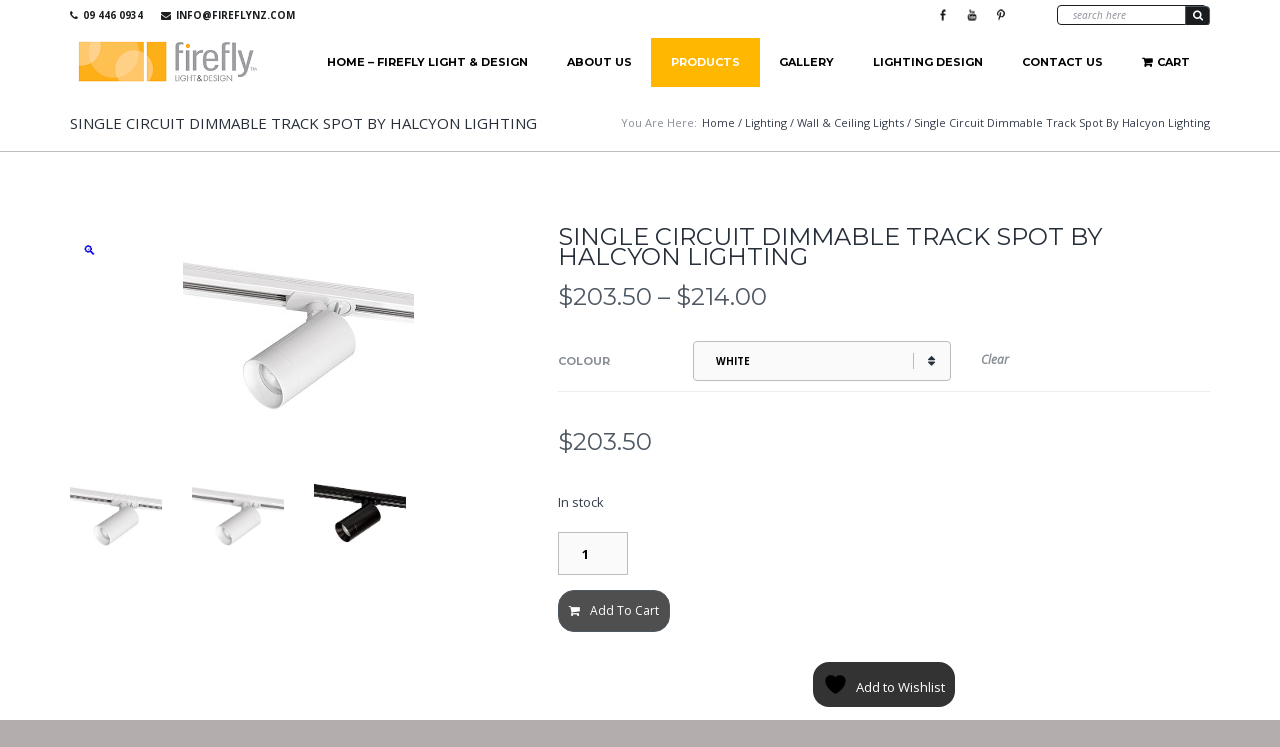

--- FILE ---
content_type: text/html; charset=UTF-8
request_url: https://www.fireflynz.com/product/s2-led-track-spotlight/
body_size: 29441
content:
<!DOCTYPE html>
<!--[if IE 8]> <html class="no-js lt-ie9 yes-responsive lol-preloader-no lol-animations-yes lol-animations-touch-yes lol-sticky-header-yes lol-top-header-yes" lang="en-NZ"> <![endif]-->
<!--[if gt IE 8]><!--> <html class="no-js yes-responsive lol-preloader-no lol-animations-yes lol-animations-touch-yes lol-sticky-header-yes lol-top-header-yes" lang="en-NZ"> <!--<![endif]-->
	
<head>
	<meta charset="UTF-8">
	<meta name="google-site-verification" content="WkB4PJgzVZen25fG6MyDM0vEiedUk23L16Qn77KAXcM" />
	
		<meta name="viewport" content="width=device-width, user-scalable=no, initial-scale=1.0, minimum-scale=1.0, maximum-scale=1.0">
		
	<title>Single Circuit Dimmable Track Spot by Halcyon Lighting - Firefly Light &amp; Design</title>
	<link rel="profile" href="http://gmpg.org/xfn/11">
		<link rel="alternate" title="Firefly Light &amp; Design RSS Feed" href="https://www.fireflynz.com/feed/">
	<link rel="alternate" title="Firefly Light &amp; Design Atom Feed" href="https://www.fireflynz.com/feed/atom/">
	<link rel="pingback" href="https://www.fireflynz.com/xmlrpc.php">
			<link rel="shortcut icon" href="https://www.fireflynz.com/wp-content/uploads/2014/05/favicon1.ico">
		<script>document.documentElement.className += " js";</script>
	<!-- BEGIN WP -->
					<script>document.documentElement.className = document.documentElement.className + ' yes-js js_active js'</script>
			<meta name='robots' content='index, follow, max-image-preview:large, max-snippet:-1, max-video-preview:-1' />
	<style>img:is([sizes="auto" i], [sizes^="auto," i]) { contain-intrinsic-size: 3000px 1500px }</style>
	
<!-- Google Tag Manager for WordPress by gtm4wp.com -->
<script data-cfasync="false" data-pagespeed-no-defer>
	var gtm4wp_datalayer_name = "dataLayer";
	var dataLayer = dataLayer || [];
	const gtm4wp_use_sku_instead = false;
	const gtm4wp_currency = 'NZD';
	const gtm4wp_product_per_impression = false;
	const gtm4wp_clear_ecommerce = false;
</script>
<!-- End Google Tag Manager for WordPress by gtm4wp.com --><script>window._wca = window._wca || [];</script>

	<!-- This site is optimized with the Yoast SEO plugin v24.8.1 - https://yoast.com/wordpress/plugins/seo/ -->
	<meta name="description" content="The S2 LED Track Spotlight is a smart &amp; contemporary way of creating versatile lighting in a range of spaces." />
	<link rel="canonical" href="https://www.fireflynz.com/product/s2-led-track-spotlight/" />
	<meta property="og:locale" content="en_US" />
	<meta property="og:type" content="article" />
	<meta property="og:title" content="Single Circuit Dimmable Track Spot by Halcyon Lighting - Firefly Light &amp; Design" />
	<meta property="og:description" content="The S2 LED Track Spotlight is a smart &amp; contemporary way of creating versatile lighting in a range of spaces." />
	<meta property="og:url" content="https://www.fireflynz.com/product/s2-led-track-spotlight/" />
	<meta property="og:site_name" content="Firefly Light &amp; Design" />
	<meta property="article:publisher" content="https://www.facebook.com/Firefly-Light-Design-119054028158645/" />
	<meta property="article:modified_time" content="2025-12-17T07:49:42+00:00" />
	<meta property="og:image" content="https://www.fireflynz.com/wp-content/uploads/2025/12/s2-track-spotlight-wh-sq231-2.jpg" />
	<meta property="og:image:width" content="231" />
	<meta property="og:image:height" content="231" />
	<meta property="og:image:type" content="image/jpeg" />
	<meta name="twitter:label1" content="Est. reading time" />
	<meta name="twitter:data1" content="1 minute" />
	<script type="application/ld+json" class="yoast-schema-graph">{"@context":"https://schema.org","@graph":[{"@type":"WebPage","@id":"https://www.fireflynz.com/product/s2-led-track-spotlight/","url":"https://www.fireflynz.com/product/s2-led-track-spotlight/","name":"Single Circuit Dimmable Track Spot by Halcyon Lighting - Firefly Light &amp; Design","isPartOf":{"@id":"https://www.fireflynz.com/#website"},"primaryImageOfPage":{"@id":"https://www.fireflynz.com/product/s2-led-track-spotlight/#primaryimage"},"image":{"@id":"https://www.fireflynz.com/product/s2-led-track-spotlight/#primaryimage"},"thumbnailUrl":"https://www.fireflynz.com/wp-content/uploads/2025/12/s2-track-spotlight-wh-sq231-2.jpg","datePublished":"2020-09-14T05:33:08+00:00","dateModified":"2025-12-17T07:49:42+00:00","description":"The S2 LED Track Spotlight is a smart & contemporary way of creating versatile lighting in a range of spaces.","breadcrumb":{"@id":"https://www.fireflynz.com/product/s2-led-track-spotlight/#breadcrumb"},"inLanguage":"en-NZ","potentialAction":[{"@type":"ReadAction","target":["https://www.fireflynz.com/product/s2-led-track-spotlight/"]}]},{"@type":"ImageObject","inLanguage":"en-NZ","@id":"https://www.fireflynz.com/product/s2-led-track-spotlight/#primaryimage","url":"https://www.fireflynz.com/wp-content/uploads/2025/12/s2-track-spotlight-wh-sq231-2.jpg","contentUrl":"https://www.fireflynz.com/wp-content/uploads/2025/12/s2-track-spotlight-wh-sq231-2.jpg","width":231,"height":231},{"@type":"BreadcrumbList","@id":"https://www.fireflynz.com/product/s2-led-track-spotlight/#breadcrumb","itemListElement":[{"@type":"ListItem","position":1,"name":"Home","item":"https://www.fireflynz.com/"},{"@type":"ListItem","position":2,"name":"Products","item":"https://www.fireflynz.com/products/"},{"@type":"ListItem","position":3,"name":"Single Circuit Dimmable Track Spot by Halcyon Lighting"}]},{"@type":"WebSite","@id":"https://www.fireflynz.com/#website","url":"https://www.fireflynz.com/","name":"Firefly Light &amp; Design","description":"Light &amp; Design","potentialAction":[{"@type":"SearchAction","target":{"@type":"EntryPoint","urlTemplate":"https://www.fireflynz.com/?s={search_term_string}"},"query-input":{"@type":"PropertyValueSpecification","valueRequired":true,"valueName":"search_term_string"}}],"inLanguage":"en-NZ"}]}</script>
	<!-- / Yoast SEO plugin. -->


<link rel='dns-prefetch' href='//stats.wp.com' />
<link rel='dns-prefetch' href='//fonts.googleapis.com' />
<link rel="alternate" type="application/rss+xml" title="Firefly Light &amp; Design &raquo; Feed" href="https://www.fireflynz.com/feed/" />
<link rel="alternate" type="application/rss+xml" title="Firefly Light &amp; Design &raquo; Comments Feed" href="https://www.fireflynz.com/comments/feed/" />
<script type="text/javascript">
/* <![CDATA[ */
window._wpemojiSettings = {"baseUrl":"https:\/\/s.w.org\/images\/core\/emoji\/16.0.1\/72x72\/","ext":".png","svgUrl":"https:\/\/s.w.org\/images\/core\/emoji\/16.0.1\/svg\/","svgExt":".svg","source":{"concatemoji":"https:\/\/www.fireflynz.com\/wp-includes\/js\/wp-emoji-release.min.js?ver=d63d4319a8019c6af4389583568278e1"}};
/*! This file is auto-generated */
!function(s,n){var o,i,e;function c(e){try{var t={supportTests:e,timestamp:(new Date).valueOf()};sessionStorage.setItem(o,JSON.stringify(t))}catch(e){}}function p(e,t,n){e.clearRect(0,0,e.canvas.width,e.canvas.height),e.fillText(t,0,0);var t=new Uint32Array(e.getImageData(0,0,e.canvas.width,e.canvas.height).data),a=(e.clearRect(0,0,e.canvas.width,e.canvas.height),e.fillText(n,0,0),new Uint32Array(e.getImageData(0,0,e.canvas.width,e.canvas.height).data));return t.every(function(e,t){return e===a[t]})}function u(e,t){e.clearRect(0,0,e.canvas.width,e.canvas.height),e.fillText(t,0,0);for(var n=e.getImageData(16,16,1,1),a=0;a<n.data.length;a++)if(0!==n.data[a])return!1;return!0}function f(e,t,n,a){switch(t){case"flag":return n(e,"\ud83c\udff3\ufe0f\u200d\u26a7\ufe0f","\ud83c\udff3\ufe0f\u200b\u26a7\ufe0f")?!1:!n(e,"\ud83c\udde8\ud83c\uddf6","\ud83c\udde8\u200b\ud83c\uddf6")&&!n(e,"\ud83c\udff4\udb40\udc67\udb40\udc62\udb40\udc65\udb40\udc6e\udb40\udc67\udb40\udc7f","\ud83c\udff4\u200b\udb40\udc67\u200b\udb40\udc62\u200b\udb40\udc65\u200b\udb40\udc6e\u200b\udb40\udc67\u200b\udb40\udc7f");case"emoji":return!a(e,"\ud83e\udedf")}return!1}function g(e,t,n,a){var r="undefined"!=typeof WorkerGlobalScope&&self instanceof WorkerGlobalScope?new OffscreenCanvas(300,150):s.createElement("canvas"),o=r.getContext("2d",{willReadFrequently:!0}),i=(o.textBaseline="top",o.font="600 32px Arial",{});return e.forEach(function(e){i[e]=t(o,e,n,a)}),i}function t(e){var t=s.createElement("script");t.src=e,t.defer=!0,s.head.appendChild(t)}"undefined"!=typeof Promise&&(o="wpEmojiSettingsSupports",i=["flag","emoji"],n.supports={everything:!0,everythingExceptFlag:!0},e=new Promise(function(e){s.addEventListener("DOMContentLoaded",e,{once:!0})}),new Promise(function(t){var n=function(){try{var e=JSON.parse(sessionStorage.getItem(o));if("object"==typeof e&&"number"==typeof e.timestamp&&(new Date).valueOf()<e.timestamp+604800&&"object"==typeof e.supportTests)return e.supportTests}catch(e){}return null}();if(!n){if("undefined"!=typeof Worker&&"undefined"!=typeof OffscreenCanvas&&"undefined"!=typeof URL&&URL.createObjectURL&&"undefined"!=typeof Blob)try{var e="postMessage("+g.toString()+"("+[JSON.stringify(i),f.toString(),p.toString(),u.toString()].join(",")+"));",a=new Blob([e],{type:"text/javascript"}),r=new Worker(URL.createObjectURL(a),{name:"wpTestEmojiSupports"});return void(r.onmessage=function(e){c(n=e.data),r.terminate(),t(n)})}catch(e){}c(n=g(i,f,p,u))}t(n)}).then(function(e){for(var t in e)n.supports[t]=e[t],n.supports.everything=n.supports.everything&&n.supports[t],"flag"!==t&&(n.supports.everythingExceptFlag=n.supports.everythingExceptFlag&&n.supports[t]);n.supports.everythingExceptFlag=n.supports.everythingExceptFlag&&!n.supports.flag,n.DOMReady=!1,n.readyCallback=function(){n.DOMReady=!0}}).then(function(){return e}).then(function(){var e;n.supports.everything||(n.readyCallback(),(e=n.source||{}).concatemoji?t(e.concatemoji):e.wpemoji&&e.twemoji&&(t(e.twemoji),t(e.wpemoji)))}))}((window,document),window._wpemojiSettings);
/* ]]> */
</script>
<link rel='stylesheet' id='wdp_cart-summary-css' href='https://www.fireflynz.com/wp-content/plugins/advanced-dynamic-pricing-for-woocommerce/BaseVersion/assets/css/cart-summary.css?ver=4.9.5' type='text/css' media='all' />
<style id='wp-emoji-styles-inline-css' type='text/css'>

	img.wp-smiley, img.emoji {
		display: inline !important;
		border: none !important;
		box-shadow: none !important;
		height: 1em !important;
		width: 1em !important;
		margin: 0 0.07em !important;
		vertical-align: -0.1em !important;
		background: none !important;
		padding: 0 !important;
	}
</style>
<link rel='stylesheet' id='wp-block-library-css' href='https://www.fireflynz.com/wp-includes/css/dist/block-library/style.min.css?ver=d63d4319a8019c6af4389583568278e1' type='text/css' media='all' />
<style id='classic-theme-styles-inline-css' type='text/css'>
/*! This file is auto-generated */
.wp-block-button__link{color:#fff;background-color:#32373c;border-radius:9999px;box-shadow:none;text-decoration:none;padding:calc(.667em + 2px) calc(1.333em + 2px);font-size:1.125em}.wp-block-file__button{background:#32373c;color:#fff;text-decoration:none}
</style>
<link rel='stylesheet' id='mediaelement-css' href='https://www.fireflynz.com/wp-includes/js/mediaelement/mediaelementplayer-legacy.min.css?ver=4.2.17' type='text/css' media='all' />
<link rel='stylesheet' id='wp-mediaelement-css' href='https://www.fireflynz.com/wp-includes/js/mediaelement/wp-mediaelement.min.css?ver=d63d4319a8019c6af4389583568278e1' type='text/css' media='all' />
<style id='jetpack-sharing-buttons-style-inline-css' type='text/css'>
.jetpack-sharing-buttons__services-list{display:flex;flex-direction:row;flex-wrap:wrap;gap:0;list-style-type:none;margin:5px;padding:0}.jetpack-sharing-buttons__services-list.has-small-icon-size{font-size:12px}.jetpack-sharing-buttons__services-list.has-normal-icon-size{font-size:16px}.jetpack-sharing-buttons__services-list.has-large-icon-size{font-size:24px}.jetpack-sharing-buttons__services-list.has-huge-icon-size{font-size:36px}@media print{.jetpack-sharing-buttons__services-list{display:none!important}}.editor-styles-wrapper .wp-block-jetpack-sharing-buttons{gap:0;padding-inline-start:0}ul.jetpack-sharing-buttons__services-list.has-background{padding:1.25em 2.375em}
</style>
<link rel='stylesheet' id='jquery-selectBox-css' href='https://www.fireflynz.com/wp-content/plugins/yith-woocommerce-wishlist/assets/css/jquery.selectBox.css?ver=1.2.0' type='text/css' media='all' />
<link rel='stylesheet' id='woocommerce_prettyPhoto_css-css' href='//www.fireflynz.com/wp-content/plugins/woocommerce/assets/css/prettyPhoto.css?ver=3.1.6' type='text/css' media='all' />
<link rel='stylesheet' id='yith-wcwl-main-css' href='https://www.fireflynz.com/wp-content/plugins/yith-woocommerce-wishlist/assets/css/style.css?ver=4.4.0' type='text/css' media='all' />
<style id='yith-wcwl-main-inline-css' type='text/css'>
 :root { --rounded-corners-radius: 16px; --add-to-cart-rounded-corners-radius: 16px; --feedback-duration: 3s }  .yith-wcwl-add-button a{
padding:10px !important;
color:white  !important;
}

.yith-wcwl-add-button a:hover{
text-decoration:none  !important;
}
 :root { --rounded-corners-radius: 16px; --add-to-cart-rounded-corners-radius: 16px; --feedback-duration: 3s }  .yith-wcwl-add-button a{
padding:10px !important;
color:white  !important;
}

.yith-wcwl-add-button a:hover{
text-decoration:none  !important;
}
</style>
<style id='global-styles-inline-css' type='text/css'>
:root{--wp--preset--aspect-ratio--square: 1;--wp--preset--aspect-ratio--4-3: 4/3;--wp--preset--aspect-ratio--3-4: 3/4;--wp--preset--aspect-ratio--3-2: 3/2;--wp--preset--aspect-ratio--2-3: 2/3;--wp--preset--aspect-ratio--16-9: 16/9;--wp--preset--aspect-ratio--9-16: 9/16;--wp--preset--color--black: #000000;--wp--preset--color--cyan-bluish-gray: #abb8c3;--wp--preset--color--white: #ffffff;--wp--preset--color--pale-pink: #f78da7;--wp--preset--color--vivid-red: #cf2e2e;--wp--preset--color--luminous-vivid-orange: #ff6900;--wp--preset--color--luminous-vivid-amber: #fcb900;--wp--preset--color--light-green-cyan: #7bdcb5;--wp--preset--color--vivid-green-cyan: #00d084;--wp--preset--color--pale-cyan-blue: #8ed1fc;--wp--preset--color--vivid-cyan-blue: #0693e3;--wp--preset--color--vivid-purple: #9b51e0;--wp--preset--gradient--vivid-cyan-blue-to-vivid-purple: linear-gradient(135deg,rgba(6,147,227,1) 0%,rgb(155,81,224) 100%);--wp--preset--gradient--light-green-cyan-to-vivid-green-cyan: linear-gradient(135deg,rgb(122,220,180) 0%,rgb(0,208,130) 100%);--wp--preset--gradient--luminous-vivid-amber-to-luminous-vivid-orange: linear-gradient(135deg,rgba(252,185,0,1) 0%,rgba(255,105,0,1) 100%);--wp--preset--gradient--luminous-vivid-orange-to-vivid-red: linear-gradient(135deg,rgba(255,105,0,1) 0%,rgb(207,46,46) 100%);--wp--preset--gradient--very-light-gray-to-cyan-bluish-gray: linear-gradient(135deg,rgb(238,238,238) 0%,rgb(169,184,195) 100%);--wp--preset--gradient--cool-to-warm-spectrum: linear-gradient(135deg,rgb(74,234,220) 0%,rgb(151,120,209) 20%,rgb(207,42,186) 40%,rgb(238,44,130) 60%,rgb(251,105,98) 80%,rgb(254,248,76) 100%);--wp--preset--gradient--blush-light-purple: linear-gradient(135deg,rgb(255,206,236) 0%,rgb(152,150,240) 100%);--wp--preset--gradient--blush-bordeaux: linear-gradient(135deg,rgb(254,205,165) 0%,rgb(254,45,45) 50%,rgb(107,0,62) 100%);--wp--preset--gradient--luminous-dusk: linear-gradient(135deg,rgb(255,203,112) 0%,rgb(199,81,192) 50%,rgb(65,88,208) 100%);--wp--preset--gradient--pale-ocean: linear-gradient(135deg,rgb(255,245,203) 0%,rgb(182,227,212) 50%,rgb(51,167,181) 100%);--wp--preset--gradient--electric-grass: linear-gradient(135deg,rgb(202,248,128) 0%,rgb(113,206,126) 100%);--wp--preset--gradient--midnight: linear-gradient(135deg,rgb(2,3,129) 0%,rgb(40,116,252) 100%);--wp--preset--font-size--small: 13px;--wp--preset--font-size--medium: 20px;--wp--preset--font-size--large: 36px;--wp--preset--font-size--x-large: 42px;--wp--preset--font-family--inter: "Inter", sans-serif;--wp--preset--font-family--cardo: Cardo;--wp--preset--spacing--20: 0.44rem;--wp--preset--spacing--30: 0.67rem;--wp--preset--spacing--40: 1rem;--wp--preset--spacing--50: 1.5rem;--wp--preset--spacing--60: 2.25rem;--wp--preset--spacing--70: 3.38rem;--wp--preset--spacing--80: 5.06rem;--wp--preset--shadow--natural: 6px 6px 9px rgba(0, 0, 0, 0.2);--wp--preset--shadow--deep: 12px 12px 50px rgba(0, 0, 0, 0.4);--wp--preset--shadow--sharp: 6px 6px 0px rgba(0, 0, 0, 0.2);--wp--preset--shadow--outlined: 6px 6px 0px -3px rgba(255, 255, 255, 1), 6px 6px rgba(0, 0, 0, 1);--wp--preset--shadow--crisp: 6px 6px 0px rgba(0, 0, 0, 1);}:where(.is-layout-flex){gap: 0.5em;}:where(.is-layout-grid){gap: 0.5em;}body .is-layout-flex{display: flex;}.is-layout-flex{flex-wrap: wrap;align-items: center;}.is-layout-flex > :is(*, div){margin: 0;}body .is-layout-grid{display: grid;}.is-layout-grid > :is(*, div){margin: 0;}:where(.wp-block-columns.is-layout-flex){gap: 2em;}:where(.wp-block-columns.is-layout-grid){gap: 2em;}:where(.wp-block-post-template.is-layout-flex){gap: 1.25em;}:where(.wp-block-post-template.is-layout-grid){gap: 1.25em;}.has-black-color{color: var(--wp--preset--color--black) !important;}.has-cyan-bluish-gray-color{color: var(--wp--preset--color--cyan-bluish-gray) !important;}.has-white-color{color: var(--wp--preset--color--white) !important;}.has-pale-pink-color{color: var(--wp--preset--color--pale-pink) !important;}.has-vivid-red-color{color: var(--wp--preset--color--vivid-red) !important;}.has-luminous-vivid-orange-color{color: var(--wp--preset--color--luminous-vivid-orange) !important;}.has-luminous-vivid-amber-color{color: var(--wp--preset--color--luminous-vivid-amber) !important;}.has-light-green-cyan-color{color: var(--wp--preset--color--light-green-cyan) !important;}.has-vivid-green-cyan-color{color: var(--wp--preset--color--vivid-green-cyan) !important;}.has-pale-cyan-blue-color{color: var(--wp--preset--color--pale-cyan-blue) !important;}.has-vivid-cyan-blue-color{color: var(--wp--preset--color--vivid-cyan-blue) !important;}.has-vivid-purple-color{color: var(--wp--preset--color--vivid-purple) !important;}.has-black-background-color{background-color: var(--wp--preset--color--black) !important;}.has-cyan-bluish-gray-background-color{background-color: var(--wp--preset--color--cyan-bluish-gray) !important;}.has-white-background-color{background-color: var(--wp--preset--color--white) !important;}.has-pale-pink-background-color{background-color: var(--wp--preset--color--pale-pink) !important;}.has-vivid-red-background-color{background-color: var(--wp--preset--color--vivid-red) !important;}.has-luminous-vivid-orange-background-color{background-color: var(--wp--preset--color--luminous-vivid-orange) !important;}.has-luminous-vivid-amber-background-color{background-color: var(--wp--preset--color--luminous-vivid-amber) !important;}.has-light-green-cyan-background-color{background-color: var(--wp--preset--color--light-green-cyan) !important;}.has-vivid-green-cyan-background-color{background-color: var(--wp--preset--color--vivid-green-cyan) !important;}.has-pale-cyan-blue-background-color{background-color: var(--wp--preset--color--pale-cyan-blue) !important;}.has-vivid-cyan-blue-background-color{background-color: var(--wp--preset--color--vivid-cyan-blue) !important;}.has-vivid-purple-background-color{background-color: var(--wp--preset--color--vivid-purple) !important;}.has-black-border-color{border-color: var(--wp--preset--color--black) !important;}.has-cyan-bluish-gray-border-color{border-color: var(--wp--preset--color--cyan-bluish-gray) !important;}.has-white-border-color{border-color: var(--wp--preset--color--white) !important;}.has-pale-pink-border-color{border-color: var(--wp--preset--color--pale-pink) !important;}.has-vivid-red-border-color{border-color: var(--wp--preset--color--vivid-red) !important;}.has-luminous-vivid-orange-border-color{border-color: var(--wp--preset--color--luminous-vivid-orange) !important;}.has-luminous-vivid-amber-border-color{border-color: var(--wp--preset--color--luminous-vivid-amber) !important;}.has-light-green-cyan-border-color{border-color: var(--wp--preset--color--light-green-cyan) !important;}.has-vivid-green-cyan-border-color{border-color: var(--wp--preset--color--vivid-green-cyan) !important;}.has-pale-cyan-blue-border-color{border-color: var(--wp--preset--color--pale-cyan-blue) !important;}.has-vivid-cyan-blue-border-color{border-color: var(--wp--preset--color--vivid-cyan-blue) !important;}.has-vivid-purple-border-color{border-color: var(--wp--preset--color--vivid-purple) !important;}.has-vivid-cyan-blue-to-vivid-purple-gradient-background{background: var(--wp--preset--gradient--vivid-cyan-blue-to-vivid-purple) !important;}.has-light-green-cyan-to-vivid-green-cyan-gradient-background{background: var(--wp--preset--gradient--light-green-cyan-to-vivid-green-cyan) !important;}.has-luminous-vivid-amber-to-luminous-vivid-orange-gradient-background{background: var(--wp--preset--gradient--luminous-vivid-amber-to-luminous-vivid-orange) !important;}.has-luminous-vivid-orange-to-vivid-red-gradient-background{background: var(--wp--preset--gradient--luminous-vivid-orange-to-vivid-red) !important;}.has-very-light-gray-to-cyan-bluish-gray-gradient-background{background: var(--wp--preset--gradient--very-light-gray-to-cyan-bluish-gray) !important;}.has-cool-to-warm-spectrum-gradient-background{background: var(--wp--preset--gradient--cool-to-warm-spectrum) !important;}.has-blush-light-purple-gradient-background{background: var(--wp--preset--gradient--blush-light-purple) !important;}.has-blush-bordeaux-gradient-background{background: var(--wp--preset--gradient--blush-bordeaux) !important;}.has-luminous-dusk-gradient-background{background: var(--wp--preset--gradient--luminous-dusk) !important;}.has-pale-ocean-gradient-background{background: var(--wp--preset--gradient--pale-ocean) !important;}.has-electric-grass-gradient-background{background: var(--wp--preset--gradient--electric-grass) !important;}.has-midnight-gradient-background{background: var(--wp--preset--gradient--midnight) !important;}.has-small-font-size{font-size: var(--wp--preset--font-size--small) !important;}.has-medium-font-size{font-size: var(--wp--preset--font-size--medium) !important;}.has-large-font-size{font-size: var(--wp--preset--font-size--large) !important;}.has-x-large-font-size{font-size: var(--wp--preset--font-size--x-large) !important;}
:where(.wp-block-post-template.is-layout-flex){gap: 1.25em;}:where(.wp-block-post-template.is-layout-grid){gap: 1.25em;}
:where(.wp-block-columns.is-layout-flex){gap: 2em;}:where(.wp-block-columns.is-layout-grid){gap: 2em;}
:root :where(.wp-block-pullquote){font-size: 1.5em;line-height: 1.6;}
</style>
<link rel='stylesheet' id='contact-form-7-css' href='https://www.fireflynz.com/wp-content/plugins/contact-form-7/includes/css/styles.css?ver=6.0.5' type='text/css' media='all' />
<link rel='stylesheet' id='photoswipe-css' href='https://www.fireflynz.com/wp-content/plugins/woocommerce/assets/css/photoswipe/photoswipe.min.css?ver=9.7.1' type='text/css' media='all' />
<link rel='stylesheet' id='photoswipe-default-skin-css' href='https://www.fireflynz.com/wp-content/plugins/woocommerce/assets/css/photoswipe/default-skin/default-skin.min.css?ver=9.7.1' type='text/css' media='all' />
<style id='woocommerce-inline-inline-css' type='text/css'>
.woocommerce form .form-row .required { visibility: visible; }
</style>
<link rel='stylesheet' id='brands-styles-css' href='https://www.fireflynz.com/wp-content/plugins/woocommerce/assets/css/brands.css?ver=9.7.1' type='text/css' media='all' />
<link rel='stylesheet' id='f-primary-300-css' href='https://fonts.googleapis.com/css?family=Open+Sans%3A300&#038;ver=d63d4319a8019c6af4389583568278e1' type='text/css' media='all' />
<link rel='stylesheet' id='f-primary-400-css' href='https://fonts.googleapis.com/css?family=Open+Sans%3A400&#038;ver=d63d4319a8019c6af4389583568278e1' type='text/css' media='all' />
<link rel='stylesheet' id='f-primary-400i-css' href='https://fonts.googleapis.com/css?family=Open+Sans%3A400italic&#038;ver=d63d4319a8019c6af4389583568278e1' type='text/css' media='all' />
<link rel='stylesheet' id='f-primary-600-css' href='https://fonts.googleapis.com/css?family=Open+Sans%3A600&#038;ver=d63d4319a8019c6af4389583568278e1' type='text/css' media='all' />
<link rel='stylesheet' id='f-primary-700-css' href='https://fonts.googleapis.com/css?family=Open+Sans%3A700&#038;ver=d63d4319a8019c6af4389583568278e1' type='text/css' media='all' />
<link rel='stylesheet' id='f-secondary-400-css' href='https://fonts.googleapis.com/css?family=Montserrat%3A400&#038;ver=d63d4319a8019c6af4389583568278e1' type='text/css' media='all' />
<link rel='stylesheet' id='f-secondary-700-css' href='https://fonts.googleapis.com/css?family=Montserrat%3A700&#038;ver=d63d4319a8019c6af4389583568278e1' type='text/css' media='all' />
<link rel='stylesheet' id='grid-css-css' href='https://www.fireflynz.com/wp-content/themes/bigpoint/css/grid.css?ver=1.0' type='text/css' media='all' />
<link rel='stylesheet' id='bigpoint-fonts-css' href='https://www.fireflynz.com/wp-content/themes/bigpoint/css/fonts.css?ver=1.0' type='text/css' media='all' />
<link rel='stylesheet' id='bigpoint-default-css' href='https://www.fireflynz.com/wp-content/themes/bigpoint-child/style.css?ver=d63d4319a8019c6af4389583568278e1' type='text/css' media='all' />
<link rel='stylesheet' id='bigpoint-css-css' href='https://www.fireflynz.com/wp-content/themes/bigpoint/css/base.css?ver=1.0' type='text/css' media='all' />
<link rel='stylesheet' id='woocommerce-css-css' href='https://www.fireflynz.com/wp-content/themes/bigpoint/woocommerce/css/woocommerce.css?ver=1.0' type='text/css' media='all' />
<link rel='stylesheet' id='bigpoint-custom-css' href='https://www.fireflynz.com/wp-content/themes/bigpoint/css/custom.css?ver=1.0' type='text/css' media='all' />
<link rel='stylesheet' id='wdp_pricing-table-css' href='https://www.fireflynz.com/wp-content/plugins/advanced-dynamic-pricing-for-woocommerce/BaseVersion/assets/css/pricing-table.css?ver=4.9.5' type='text/css' media='all' />
<link rel='stylesheet' id='wdp_deals-table-css' href='https://www.fireflynz.com/wp-content/plugins/advanced-dynamic-pricing-for-woocommerce/BaseVersion/assets/css/deals-table.css?ver=4.9.5' type='text/css' media='all' />
<script type="text/javascript" src="https://www.fireflynz.com/wp-includes/js/jquery/jquery.min.js?ver=3.7.1" id="jquery-core-js"></script>
<script type="text/javascript" src="https://www.fireflynz.com/wp-includes/js/jquery/jquery-migrate.min.js?ver=3.4.1" id="jquery-migrate-js"></script>
<script type="text/javascript" src="https://www.fireflynz.com/wp-includes/js/dist/hooks.min.js?ver=4d63a3d491d11ffd8ac6" id="wp-hooks-js"></script>
<script type="text/javascript" src="https://www.fireflynz.com/wp-content/plugins/woocommerce/assets/js/jquery-blockui/jquery.blockUI.min.js?ver=2.7.0-wc.9.7.1" id="jquery-blockui-js" defer="defer" data-wp-strategy="defer"></script>
<script type="text/javascript" id="wc-add-to-cart-js-extra">
/* <![CDATA[ */
var wc_add_to_cart_params = {"ajax_url":"\/wp-admin\/admin-ajax.php","wc_ajax_url":"\/?wc-ajax=%%endpoint%%","i18n_view_cart":"View cart","cart_url":"https:\/\/www.fireflynz.com\/cart\/","is_cart":"","cart_redirect_after_add":"no"};
/* ]]> */
</script>
<script type="text/javascript" src="https://www.fireflynz.com/wp-content/plugins/woocommerce/assets/js/frontend/add-to-cart.min.js?ver=9.7.1" id="wc-add-to-cart-js" defer="defer" data-wp-strategy="defer"></script>
<script type="text/javascript" src="https://www.fireflynz.com/wp-content/plugins/woocommerce/assets/js/zoom/jquery.zoom.min.js?ver=1.7.21-wc.9.7.1" id="zoom-js" defer="defer" data-wp-strategy="defer"></script>
<script type="text/javascript" src="https://www.fireflynz.com/wp-content/plugins/woocommerce/assets/js/flexslider/jquery.flexslider.min.js?ver=2.7.2-wc.9.7.1" id="flexslider-js" defer="defer" data-wp-strategy="defer"></script>
<script type="text/javascript" src="https://www.fireflynz.com/wp-content/plugins/woocommerce/assets/js/photoswipe/photoswipe.min.js?ver=4.1.1-wc.9.7.1" id="photoswipe-js" defer="defer" data-wp-strategy="defer"></script>
<script type="text/javascript" src="https://www.fireflynz.com/wp-content/plugins/woocommerce/assets/js/photoswipe/photoswipe-ui-default.min.js?ver=4.1.1-wc.9.7.1" id="photoswipe-ui-default-js" defer="defer" data-wp-strategy="defer"></script>
<script type="text/javascript" id="wc-single-product-js-extra">
/* <![CDATA[ */
var wc_single_product_params = {"i18n_required_rating_text":"Please select a rating","i18n_rating_options":["1 of 5 stars","2 of 5 stars","3 of 5 stars","4 of 5 stars","5 of 5 stars"],"i18n_product_gallery_trigger_text":"View full-screen image gallery","review_rating_required":"yes","flexslider":{"rtl":false,"animation":"slide","smoothHeight":true,"directionNav":false,"controlNav":"thumbnails","slideshow":false,"animationSpeed":500,"animationLoop":false,"allowOneSlide":false},"zoom_enabled":"1","zoom_options":[],"photoswipe_enabled":"1","photoswipe_options":{"shareEl":false,"closeOnScroll":false,"history":false,"hideAnimationDuration":0,"showAnimationDuration":0},"flexslider_enabled":"1"};
/* ]]> */
</script>
<script type="text/javascript" src="https://www.fireflynz.com/wp-content/plugins/woocommerce/assets/js/frontend/single-product.min.js?ver=9.7.1" id="wc-single-product-js" defer="defer" data-wp-strategy="defer"></script>
<script type="text/javascript" src="https://www.fireflynz.com/wp-content/plugins/woocommerce/assets/js/js-cookie/js.cookie.min.js?ver=2.1.4-wc.9.7.1" id="js-cookie-js" defer="defer" data-wp-strategy="defer"></script>
<script type="text/javascript" id="woocommerce-js-extra">
/* <![CDATA[ */
var woocommerce_params = {"ajax_url":"\/wp-admin\/admin-ajax.php","wc_ajax_url":"\/?wc-ajax=%%endpoint%%","i18n_password_show":"Show password","i18n_password_hide":"Hide password"};
/* ]]> */
</script>
<script type="text/javascript" src="https://www.fireflynz.com/wp-content/plugins/woocommerce/assets/js/frontend/woocommerce.min.js?ver=9.7.1" id="woocommerce-js" defer="defer" data-wp-strategy="defer"></script>
<script type="text/javascript" src="https://www.fireflynz.com/wp-content/themes/bigpoint/js/modernizr.js?ver=1.0" id="bigpoint-modernizr-js"></script>
<script type="text/javascript" src="https://stats.wp.com/s-202604.js" id="woocommerce-analytics-js" defer="defer" data-wp-strategy="defer"></script>
<script type="text/javascript" id="wpm-js-extra">
/* <![CDATA[ */
var wpm = {"ajax_url":"https:\/\/www.fireflynz.com\/wp-admin\/admin-ajax.php","root":"https:\/\/www.fireflynz.com\/wp-json\/","nonce_wp_rest":"afdead636c","nonce_ajax":"dd9f166829"};
/* ]]> */
</script>
<script type="text/javascript" src="https://www.fireflynz.com/wp-content/plugins/woocommerce-google-adwords-conversion-tracking-tag/js/public/wpm-public.p1.min.js?ver=1.47.0" id="wpm-js"></script>
<script type="text/javascript" id="wdp_deals-js-extra">
/* <![CDATA[ */
var script_data = {"ajaxurl":"https:\/\/www.fireflynz.com\/wp-admin\/admin-ajax.php","js_init_trigger":""};
/* ]]> */
</script>
<script type="text/javascript" src="https://www.fireflynz.com/wp-content/plugins/advanced-dynamic-pricing-for-woocommerce/BaseVersion/assets/js/frontend.js?ver=4.9.5" id="wdp_deals-js"></script>
<link rel="https://api.w.org/" href="https://www.fireflynz.com/wp-json/" /><link rel="alternate" title="JSON" type="application/json" href="https://www.fireflynz.com/wp-json/wp/v2/product/13745" /><link rel="EditURI" type="application/rsd+xml" title="RSD" href="https://www.fireflynz.com/xmlrpc.php?rsd" />
<link rel='shortlink' href='https://www.fireflynz.com/?p=13745' />
<link rel="alternate" title="oEmbed (JSON)" type="application/json+oembed" href="https://www.fireflynz.com/wp-json/oembed/1.0/embed?url=https%3A%2F%2Fwww.fireflynz.com%2Fproduct%2Fs2-led-track-spotlight%2F" />
<link rel="alternate" title="oEmbed (XML)" type="text/xml+oembed" href="https://www.fireflynz.com/wp-json/oembed/1.0/embed?url=https%3A%2F%2Fwww.fireflynz.com%2Fproduct%2Fs2-led-track-spotlight%2F&#038;format=xml" />

		<!-- GA Google Analytics @ https://m0n.co/ga -->
		<script async src="https://www.googletagmanager.com/gtag/js?id=G-RY06MXY49J"></script>
		<script>
			window.dataLayer = window.dataLayer || [];
			function gtag(){dataLayer.push(arguments);}
			gtag('js', new Date());
			gtag('config', 'G-RY06MXY49J');
		</script>

	
<!-- This website runs the Product Feed PRO for WooCommerce by AdTribes.io plugin - version 13.4.2 -->
	<style>img#wpstats{display:none}</style>
		
<!-- Google Tag Manager for WordPress by gtm4wp.com -->
<!-- GTM Container placement set to manual -->
<script data-cfasync="false" data-pagespeed-no-defer>
	var dataLayer_content = {"pagePostType":"product","pagePostType2":"single-product","pagePostAuthor":"firefly","productRatingCounts":[],"productAverageRating":0,"productReviewCount":0,"productType":"variable","productIsVariable":1};
	dataLayer.push( dataLayer_content );
</script>
<script data-cfasync="false">
(function(w,d,s,l,i){w[l]=w[l]||[];w[l].push({'gtm.start':
new Date().getTime(),event:'gtm.js'});var f=d.getElementsByTagName(s)[0],
j=d.createElement(s),dl=l!='dataLayer'?'&l='+l:'';j.async=true;j.src=
'//www.googletagmanager.com/gtm.js?id='+i+dl;f.parentNode.insertBefore(j,f);
})(window,document,'script','dataLayer','GTM-WJZKPMS');
</script>
<!-- End Google Tag Manager for WordPress by gtm4wp.com -->
	<style type="text/css">

		
	body {
		background-color: #b3adad;
	}

	/* first accent color */

	.crumbs a:hover,
	#content .entry-header a:hover,
	#content .entry-content a,
	#content .entry-summary a,
	#content .footer-meta .meta-tags-wrap a:hover,
	#content .format-quote .quote-caption,
	#content .format-quote .quote-caption a,
	#content .format-chat cite,
	#content .format-status .entry-status h3,
	#content .lol-love-wrap a:hover, #content .lol-love-wrap a.loved,
	#content .page-row .lol-love-wrap a:hover,
	#content .page-row .lol-love-wrap a.loved,
	#content .about-author .bio-title span,
	#content blockquote:before,
	#comments .comment-content a,
	#comments .commentlist .comment-meta a:hover,
	#comments .comment-awaiting-moderation,
	#comments .nocomments a:hover,
	#comments .nopassword a:hover,
	#comments .comment-logged-in a:hover,
	#comments .cancel-comment-reply a:hover,
	#comments .pingback a,
	#respond .comment-must-logged a:hover,
	#content .page-row a,
	#content .lol-item-service-column h3 a:hover,
	#content .lol-item-mini-service-column .more:hover,
	#content .lol-item-block-banner h3 span,
	#content .lol-item-block-banner-alt h3 span,
	#content .post-item .post-meta h3 a:hover,
	#content .lol-item-blog-list .entry-meta .entry-categories,
	#content .lol-item-blog-list .entry-meta .entry-categories a,
	#content .lol-item-blog-list .entry-meta .entry-title a:hover,
	#content .lol-item-portfolio-list .entry-meta .entry-categories a:hover,
	#content .lol-item-portfolio-list .entry-meta .entry-title a,
	#content .lol-item-member .meta-member .member-name span,
	#content #lol-faq-topics li a,
	#content .back-faqs,
	#content .job-list h4 a:hover,
	#content .lol-item-testimonial-full h3 span,
	#content .lol-item-testimonial-full h3:after,
	#content .lol-item-testimonial-full .testimonial-meta cite,
	#content .lol-item-testimonial-full .testimonial-meta .sep,
	#content .lol-item-info .vcard a:hover,
	#content .lol-item-info .vcard .fa,
	#content .lol-item-call-to-action h3 span,
	#content .progress-number .fa,
	#content .portfolio-item .portfolio-meta .project-categories a:hover,
	#content .portfolio-item .portfolio-meta h3 a,
	.single-lolfmk-portfolio #content .project-details a,
	#sidebar .widget a,
	#sidebar .lol-love-wrap a:hover, #sidebar .lol-love-wrap a.loved,
	#sidebar .lol_widget_twitter .timestamp a:hover,
	#sidebar .lol-posts-widget .entry-meta .entry-categories,
	#sidebar .lol-posts-widget .entry-meta .entry-title a:hover,
	#sidebar .lol-projects-widget .entry-meta .entry-categories,
	#sidebar .lol-projects-widget .entry-meta .entry-title a:hover,
	#sidebar .info_widget .vcard a:hover,
	#sidebar .info_widget .vcard .fa ,
	#footer .widget a:hover,
	#footer .lol-love-wrap a:hover, #footer .lol-love-wrap a.loved,
	#footer .lol_widget_twitter .timestamp a:hover,
	#footer .lol-posts-widget .entry-meta .entry-categories,
	#footer .lol-posts-widget .entry-meta .entry-title a:hover,
	#footer .lol-projects-widget .entry-meta .entry-categories,
	#footer .lol-projects-widget .entry-meta .entry-title a:hover,
	#footer .info_widget .vcard a:hover,
	#footer-bottom a:hover,
	#content .price-item .price-name,
	#page-title-wrap .page-title h1 span,
	#page-title-wrap .page-title h3 span {
		color: #4f5963;
	}
	#content .lol-item-service-column .service-icon,
	#content .lol-item-mini-service-column .mini-service-icon,
	#content .post-item .post-mask .post-link,
	#content .portfolio-item .portfolio-mask .portfolio-link,
	#content .lol-skill .lol-bar,
	#content .price-item.popular-yes .price-name,
	#content .price-item.popular-yes .price-btn .lol-button,
	#back-top:hover,
	#content .price-item .price-btn .lol-button:hover {
		background-color: #4f5963;
	}
	#content .lol-item-service-column .service-icon:after {
		border-top: 8px solid #4f5963;
	}
	#content .lol-item-member .meta-member .member-links li a:hover {
		border: 1px solid #4f5963;
		background-color: #4f5963;
	}
	#content .lol-item-testimonial-full.light .flexslider.flex-testimonial .flex-direction-nav a:hover,
	#content .lol-item-testimonial-full.dark .flexslider.flex-testimonial .flex-direction-nav a:hover {
		border-color: #4f5963;
		background-color: #4f5963;
	}

	/* third accent color */

	#content .sticky .post-wrap:after {
		border-bottom: 50px solid #272e38;
	}
	#content .format-quote .entry-content,
	#content .about-author,
	#content .wp-caption-text,
	#content .gallery-caption,
	#content .wp-caption-dd,
	#content .post-item .post-mask:after,
	#content .lol-item-blog-list .entry-thumbnail.no-thumb,
	#content .lol-item-portfolio-list .entry-thumbnail.no-thumb,
	#content .lol-item-member .meta-member,
	#content .lol-item-image-text .image-mask:after,
	#content .lol-item-image-text .image-mask h3,
	#content .portfolio-item .portfolio-mask:after,
	#sidebar .lol-posts-widget .entry-thumbnail.no-thumb,
	#sidebar .lol-projects-widget .entry-thumbnail.no-thumb,
	#footer .lol-posts-widget .entry-thumbnail.no-thumb,
	#footer .lol-projects-widget .entry-thumbnail.no-thumb,
	#content .price-item.popular-yes .price-btn .lol-button:hover,
	.flexslider .flex-direction-nav a,
	#content .price-item .price-btn .lol-button {
		background-color: #272e38;
	}
	#content .format-status .entry-status {
		border: 1px solid #272e38;
	}
	#content .lol-item-text-banner-wrap {
		border: 2px solid #272e38;
	}

	/* bg preloader color */

	.js #splash,
	.js #bgsplash {
		background-color: #262f3a;
	}

	/* first button color */

	#content .btn1 {
		border: 1px solid #e68609;
		color: #e68609;
	}
	#content .btn1:hover,
	#content .btn2:hover,
	#content .btn3 {
		background-color: #e68609;
	}
	#content .lol-item-block-banner.light .lol-button-block:hover,
	#content .lol-item-block-banner.dark .lol-button-block:hover,
	#content .lol-item-call-to-action.light .lol-button-block:hover,
	#content .lol-item-call-to-action.dark .lol-button-block:hover {
		border: 1px solid #4f5963;
		background-color: #4f5963;
	}

	/* second button color */

	button,
	input[type="submit"],
	.lol-button,
	#content .lol-button,
	#content .page-row .lol-button,
	#content .entry-content .more-link,
	#content .pagelink a:hover,
	#comments #comment-nav a:hover,
	#content .pagination a:hover,
	#content .pagination .current:hover,
	#content .pagination .current,
	#content .portfolio-tabs li a,
	#content .faqs-tabs li a {
		border: 1px solid #4f5963;
		color: #4f5963;
	}
	#content .footer-meta .social-meta a:hover,
	.single-lolfmk-portfolio #content .projects-navigation-wrap .projects-navigation a:hover,
	.single-lolfmk-portfolio #content .projects-navigation-wrap .projects-links .social-meta a:hover,
	#sidebar .widget_tag_cloud a:hover,
	#footer .widget_tag_cloud a:hover,
	.single-attachment #content #image-navigation a:hover {
		border: 1px solid #4f5963!important;
		color: #4f5963!important;
	}
	button:hover,
	input[type="submit"]:hover,
	.lol-button:hover,
	#content .lol-button:hover,
	#content .btn2,
	#content .btn3:hover,
	#content .entry-content .more-link:hover,
	#content .portfolio-tabs li a:hover,
	#content .portfolio-tabs li.active a,
	#content .faqs-tabs li a:hover,
	#content .faqs-tabs li.active a {
		background-color: #4f5963;
	}
	#content .page-row .lol-button:hover {
		color: #fff;
	}
	#content .newsletter-block .mc_form .btn-newsletter-wrap .btn-newsletter input[type="submit"] {
		background-color: #272e38;
	}
	#content .newsletter-block .mc_form .btn-newsletter-wrap .btn-newsletter input[type="submit"]:hover {
		background-color: #4f5963;
	}

	/* bg branding */
	
	#site-title {
		color: #000000;
	}
	#branding {
		background-color: #ffffff;
	}

	.sf-menu > li > a {
		color: #000000;
	}

	.sf-menu > li.current_page_item > a,
	.sf-menu > li.current_page_parent > a,
	.sf-menu > li.current-menu-parent > a,
	.sf-menu > li.current-menu-ancestor > a,
	.sf-menu > li.sfHover > a,
	.sf-menu > li:hover > a {
		color: #ffffff;
		background-color: #ffb700;
	}

	/* primary font - normal weight */

	body,
	#page-title-wrap .page-title h1,
	#page-title-wrap .page-title h3,
	#comments .pingback a,
	.sf-menu ul a {
		font-weight: 400;
	}

	/* primary font - light weight */

	#content .lol-item-heading-parallax p,
	#content .lol-item-block-banner .block-banner-content,
	#content .lol-item-block-banner-alt .block-banner-content,
	#content .full-portfolio-wrap .portfolio-item .portfolio-title div,
	#content .lol-item-member .meta-member p,
	#content #countdown .count .count-label,
	#content .lol-item-testimonial-full blockquote,
	#content .lol-item-call-to-action h3 {
		font-weight: 300;
	}

	/* primary font - semibold weight */

	#content .about-author .bio-title span,
	#content .lol-item-mini-service-column .more,
	#content .lol-item-blog-list .entry-meta .entry-date,
	#content .lol-item-member .meta-member .member-name span,
	#content .job-list .meta-job-location,
	#sidebar .lol-love-wrap,
	#sidebar .widget_rss li .rss-date,
	#sidebar .lol_widget_twitter .timestamp,
	#sidebar .lol-posts-widget .entry-meta .entry-date,
	#sidebar .widget_recent_entries .post-date,
	#sidebar .lol-jobs-widget .entry-job span,
	#footer .lol-love-wrap,
	#footer .widget_rss li .rss-date,
	#footer .lol_widget_twitter .timestamp,
	#footer .lol-posts-widget .entry-meta .entry-date,
	#footer .widget_recent_entries .post-date,
	#footer .lol-jobs-widget .entry-job span,
	#content .price-item .price-name,
	#content .price-item .price-plan {
		font-weight: 600;
	}

	/* primary font - bold weight */

	select,
	button,
	input[type="submit"],
	.lol-button,
	#content .lol-button,
	#content .btn1,
	#content .btn2,
	#content .btn3,
	#content .light-btn,
	#top-header,
	.mobile-select,
	#content .entry-header .post-meta,
	#content .footer-meta .meta-tags-wrap,
	#content .entry-content .more-link,
	#content .pagelink,
	#content .pagelink a,
	#content blockquote cite,
	#comments .commentlist .comment-meta,
	#comments .commentlist .comment-meta a,
	#comments .nocomments,
	#comments .nopassword,
	#comments .comment-logged-in,
	#comments .cancel-comment-reply,
	#comments .pingback,
	#comments #comment-nav,
	#comments #comment-nav a,
	#respond .comment-must-logged,
	#content .lol-item-block-banner.light .lol-button-block,
	#content .lol-item-block-banner.dark .lol-button-block,
	#content .lol-item-blog-list .entry-meta .entry-categories,
	#content .lol-item-portfolio-list .entry-meta .entry-categories,
	#content .progress-circle,
	#content .newsletter-block .mc_form .btn-newsletter-wrap .btn-newsletter input[type="submit"],
	#content .lol-item-info .vcard,
	#content .lol-item-call-to-action.light .lol-button-block,
	#content .lol-item-call-to-action.dark .lol-button-block,
	#content .progress-number p,
	#content .portfolio-filter .filter-description,
	#content .portfolio-item .portfolio-meta .project-categories,
	.single-lolfmk-portfolio #content .projects-navigation-wrap .projects-navigation,
	#content .pagination a,
	#content .pagination .current,
	#sidebar .widget_rss li cite,
	#sidebar .widget_tag_cloud a,
	#sidebar .lol-posts-widget .entry-meta .entry-categories,
	#sidebar .lol-projects-widget .entry-meta .entry-categories,
	#sidebar .info_widget .vcard,
	#footer .widget_rss li cite,
	#footer .widget_tag_cloud a,
	#footer.dark .widget_tag_cloud a,
	#footer .lol-posts-widget .entry-meta .entry-categories,
	#footer .lol-projects-widget .entry-meta .entry-categories,
	#footer .info_widget .vcard,
	#content .price-item .price-btn .lol-button,
	.single-attachment #content #image-navigation a,
	#content .portfolio-tabs li a,
	#content .faqs-tabs li a,
	#footer-bottom .footer-bottom-copy {
		font-weight: 700;
	}

	/* secondary font - normal weight */

	#content .entry-header h1,
	#content .entry-header h3,
	#content .divider h2,
	#content .divider h3,
	.divider h2,
	.divider h3,
	.widget-header h2,
	.widget-header h3,
	#content h1,
	#content h2,
	#content h3,
	#content h4,
	#content h5,
	#content h6,
	#content .lol-item-heading h2,
	#content .lol-item-heading-small h2,
	#content .lol-item-heading-parallax h2,
	#content .progress-circle .chart span,
	#content #countdown h3,
	#footer .widget .widget-header h2,
	#footer .widget .widget-header h3,
	#footer.dark .widget-header h2,
	#footer.dark .widget-header h3,
	#content .lol-skill-name {
		font-weight: 400;
	}

	/* secondary font - bold weight */

	#nav-menu,
	.sf-menu .megamenu_wrap > ul > li,
	.sf-menu .megamenu_wrap > ul > li > a {
		font-weight: 700;
	}

	/* primary font family */

	body,
	#content .full-portfolio-wrap .portfolio-item .portfolio-title div,
	#content .lol-item-call-to-action h3,
	.sf-menu ul a {
		font-family: Open Sans;
	}

	/* secondary font family */

	#site-title,
	#nav-menu,
	#content .entry-header h1,
	#content .entry-header h3,
	#content .divider h2,
	#content .divider h3,
	.divider h2,
	.divider h3,
	.widget-header h2,
	.widget-header h3,
	#content h1,
	#content h2,
	#content h3,
	#content h4,
	#content h5,
	#content h6,
	#content table th,
	#content .lol-item-heading h2,
	#content .lol-item-heading-small h2,
	#content .lol-item-heading-wide h2,
	#content .lol-item-heading-parallax h2,
	#content .post-item .post-meta h3,
	#content .lol-item-blog-list .entry-meta .entry-title a,
	#content .full-portfolio-wrap .portfolio-item .portfolio-title,
	#content .lol-item-portfolio-list .entry-meta .entry-title a,
	#content .lol-item-member .meta-member .member-name h3,
	#content .progress-circle .chart span,
	#content #countdown h3,
	#content #countdown .count .count-value,
	#content #countdown #count-end,
	#content .lol-toggle .lol-toggle-header,
	#content .lol-faq-wrap .lol-faq-header,
	#content .lol-faq-topic-title,
	#content .newsletter-block .newsletter-title h3,
	#content .job-list h4,
	#content .lol-item-text-banner-wrap .lol-item-text-banner h3,
	#content .progress-number .timer,
	#content .progress-number .nojs-timer,
	#content .portfolio-item .portfolio-meta h3,
	#sidebar .lol-posts-widget .entry-meta .entry-title a,
	#sidebar .lol-projects-widget .entry-meta .entry-title a,
	#footer .widget .widget-header h2,
	#footer .widget .widget-header h3,
	#footer.dark .widget-header h2,
	#footer.dark .widget-header h3,
	#footer .lol-posts-widget .entry-meta .entry-title a,
	#footer .lol-projects-widget .entry-meta .entry-title a,
	#content .price-item .price-cost,
	.sf-menu .megamenu_wrap > ul > li,
	.sf-menu .megamenu_wrap > ul > li > a,
	#content .lol-skill-name {
		font-family: Montserrat;
	}
	</style>
	
	<style type="text/css">

	/*#branding { position: absolute; } */
.sf-menu a {color:#000;}
.sf-menu a:hover,
.sf-menu li.sfHover &gt; a {color:#999;}

.menu li a:hover {
	background: #FFA500;
}

.menu li.current_page_item a {
	background: #FFA500;
}


.sf-menu li.current_page_item &gt; a, .sf-menu li.current_page_parent &gt; a, .sf-menu li.current-menu-parent &gt; a, .sf-menu li.current-menu-ancestor &gt; a, .sf-menu li.sfHover &gt; a, .sf-menu a:hover, .sf-menu .sub-menu li.current_page_item &gt; a:hover, .sf-menu .sub-menu li.current_page_parent &gt; a:hover {
color: #FF9900;
}


.yith-wcwl-add-button a{
padding:10px;
color:white;
}

.yith-wcwl-add-button a:hover{
text-decoration:none;
}


#content .lol-item-text-banner-wrap .lol-item-text-banner p {
text-transform: none;
}

.footer-widgets .widget p {
font-size: 16px;
line-height: 28px;
}

#footer.dark .widget-header {
margin-bottom: 5px;
}


#footer.dark .widget-header:after{
display:none;
}

	
	</style>
	
	<style type="text/css">

	/* first accent color */

	tr.shipping label,
	tr.shipping p,
	#content dl.customer_details dt,
	#content .order_details_wrap tbody .product-name,
	#content .product-item .product-meta .product-categories a,
	#content .product-item .product-meta .price,
	#content .product-category a:hover,
	#content .summary .price,
	#content .product_meta a:hover,
	#content #reviews h2,
	#content #reviews h3,
	#content #reviews .woocommerce-noreviews,
	#content table.shop_table.cart tbody td.product-name a:hover,
	#content table.shop_table.cart tbody th.product-subtotal,
	#content table.shop_table.cart tbody td.product-subtotal,
	#content .cart_totals .order-total th,
	#content .cart_totals strong .amount,
	#content .checkout-wrap #order-review-wrap tbody .product-name,
	#content .checkout-wrap #order-review-wrap tfoot .cart-subtotal .amount,
	#content .checkout-wrap #order-review-wrap .order-total th,
	.woocommerce-account #content .order-info mark,
	.woocommerce-account #content table.my_account_orders tbody .order-total .amount,
	#content ol.notes p.meta,
	#sidebar .widget .product_list_widget li a:hover,
	#sidebar .widget .product_list_widget li span,
	#sidebar .widget .widget_shopping_cart_content li span .amount,
	#footer .widget .product_list_widget li a:hover,
	#footer .widget .product_list_widget li span,
	#footer .widget .widget_shopping_cart_content li span .amount,
	#content .woocommerce-tabs .shop_attributes th,
	#content .woocommerce-MyAccount-navigation li.is-active a,
	#content .woocommerce-MyAccount-navigation li a:hover {
		color: #4f5963;
	}
	#content .order_details_wrap,
	#content #reviews .woocommerce-verification-required,
	#content #reviews #respond,
	#content .cart-totals-wrap,
	#content .checkout-wrap #order-review-wrap {
		border: 3px solid #4f5963;
	}
	#content .order_details_wrap h2,
	#content .product-item .product-mask-wrap .button:hover,
	#content .product-item .product-mask-wrap .added_to_cart:hover,
	#content .product-item .product-mask span.onsale,
	#content .product-item .product-meta .product-categories:after,
	#content span.onsale,
	#content .cart_totals h2,
	#content .checkout-wrap h3#order_review_heading,
	.woocommerce-account #content table.my_account_orders tbody .view {
		background-color: #4f5963;
	}
	#content .cart_totals .order-total {
		border-top: 3px solid #4f5963;
		border-bottom: 3px solid #4f5963;
	}
	#content .checkout-wrap #order-review-wrap .order-total {
		color: #4f5963;
		border-top: 3px solid #4f5963;
		border-bottom: 3px solid #4f5963;
	}
	#sidebar .widget .widget_shopping_cart_content p.total,
	#footer .widget .widget_shopping_cart_content p.total {
		color: #4f5963;
		border-top: 2px solid #4f5963;
		border-bottom: 2px solid #4f5963;
	}
	.woocommerce .widget_price_filter .ui-slider .ui-slider-range {
		background: #4f5963;
	}

	/* second accent color */

	#content .product-item .product-mask-wrap .button,
	#content .product-item .product-mask-wrap .added_to_cart,
	.woocommerce-account #content table.my_account_orders tbody .view:hover {
		background-color: #e68609;
	}
	#content .product-item .product-meta .product-categories a:hover,
	#content .product-item .product-meta h3 a:hover,
	#content table.shop_table.cart tbody td.product-remove a:hover,
	#content .cart_totals .order-total {
		color: #e68609;
	}

	/* third accent color */

	#content .product-item .product-mask:after {
		background-color: #272e38;
	}

	/* first button color */

	#content #reviews #respond input[type="submit"],
	#content p.order-again a:hover,
	#sidebar .widget .widget_shopping_cart_content .wc-forward:hover,
	#sidebar .widget .widget_shopping_cart_content .wc-forward.checkout,
	.woocommerce .widget_price_filter .price_slider_amount .button:hover,
	#footer .widget .widget_shopping_cart_content .wc-forward:hover,
	#footer .widget .widget_shopping_cart_content .wc-forward.checkout,
	#content .cart_totals .checkout-button {
		background-color:#e68609;
	}
	#content p.order-again a {
		border: 1px solid #e68609;
		color: #e68609;
	}

	/* second button color */

	#content .woocommerce-pagination a:hover,
	#content .woocommerce-pagination .current:hover,
	#content .woocommerce-pagination .current,
	#content .social-meta a:hover,
	#content #reviews .navigation a:hover,
	#sidebar .widget_product_tag_cloud a:hover,
	#footer .widget_product_tag_cloud a:hover {
		color: #4f5963;
		border: 1px solid #4f5963;
	}
	#content .social-meta a:hover,
	#sidebar .widget_product_tag_cloud a:hover,
	#footer .widget_product_tag_cloud a:hover {
		color: #4f5963!important;
		border: 1px solid #4f5963!important;
	}
	#content #reviews #respond input[type="submit"]:hover,
	#sidebar .widget .widget_shopping_cart_content .wc-forward,
	#sidebar .widget .widget_shopping_cart_content .wc-forward.checkout:hover,
	.woocommerce .widget_price_filter .price_slider_amount .button,
	#footer .widget .widget_shopping_cart_content .wc-forward,
	#footer .widget .widget_shopping_cart_content .wc-forward.checkout:hover,
	#content .cart_totals .checkout-button:hover {
		background-color: #4f5963;
	}

	/* primary font - normal weight */

	tr.shipping label,
	tr.shipping p,
	#content .woocommerce-message a,
	#content .woocommerce-message strong,
	#content .woocommerce-error a,
	#content .woocommerce-error strong {
		font-weight: 400;
	}

	/* primary font - bold weight */

	.pp_description,
	#content div.quantity input[type=number],
	#content a.chosen-single,
	#content dl.customer_details dt,
	#content .order_details_wrap tbody .product-name,
	#content .woocommerce-result-count,
	#content .woocommerce-pagination a,
	#content .woocommerce-pagination .current,
	#content .product-item .product-mask-wrap .button,
	#content .product-item .product-mask-wrap .added_to_cart,
	#content .product-item .product-meta .product-categories,
	#content table.variations .reset_variations,
	#content .product_meta .sku_wrapper,
	#content .product_meta .posted_in,
	#content .product_meta .tagged_as,
	#content #reviews .comment_container .comment-text .meta,
	#content #reviews .comment_container .comment-text .meta strong,
	#content #reviews .navigation,
	#content #reviews .navigation a,
	#content #reviews #respond input[type="submit"],
	#content table.shop_table.cart tbody td.product-name,
	#content table.shop_table.cart tbody td.product-price,
	#content table.shop_table.cart tbody th.product-subtotal,
	#content table.shop_table.cart tbody td.product-subtotal,
	#content .checkout-wrap #order-review-wrap tbody .product-name,
	#content .checkout-wrap #order-review-wrap tfoot .cart-subtotal .amount,
	.woocommerce-account #content table.my_account_orders tbody .order-number,
	.woocommerce-account #content table.my_account_orders tbody .order-total .amount,
	#content p.order-again a,
	#sidebar .widget_product_tag_cloud a,
	#sidebar .widget_layered_nav .count,
	#sidebar .widget .widget_shopping_cart_content p.total .amount,
	#sidebar .widget .widget_shopping_cart_content .wc-forward,
	#sidebar .widget .widget_shopping_cart_content .wc-forward.checkout,
	.woocommerce .widget_price_filter .price_slider_amount .button,
	#footer .widget_product_tag_cloud a,
	#footer.dark .widget_product_tag_cloud a,
	#footer .widget_layered_nav .count,
	#footer .widget .widget_shopping_cart_content p.total .amount,
	#footer .widget .widget_shopping_cart_content .wc-forward,
	#footer .widget .widget_shopping_cart_content .wc-forward.checkout,
	#content .cart_totals .checkout-button {
		font-weight: 700;
	}

	/* secondary font - normal weight */

	#content .woo-header,
	#content .woo-header h2,
	#content .woo-header h3,
	#content .woocommerce-tabs .tabs li a,
	#content form.checkout .woo-header label,
	#content form.checkout .woo-header h3,
	#content .woocommerce-tabs .shop_attributes th {
		font-weight: 400;
	}

	/* primary font family */

	tr.shipping label,
	tr.shipping p {
		font-family: Open Sans;
	}

	/* secondary font family */

	#content #order-process,
	#content .woo-header,
	#content .product-item .product-meta h3,
	#content .product-item .product-meta .price,
	#content .product-category a h3,
	#content .summary h1.product_title,
	#content .summary .price,
	#content .woocommerce-tabs .tabs li a,
	#content #reviews h2,
	#content #reviews h3,
	#content form.checkout .woo-header label,
	#content form.checkout .woo-header h3,
	#sidebar .widget .product_list_widget li a,
	#sidebar .widget .product_list_widget li span,
	.woocommerce .widget_price_filter .price_slider_amount,
	#footer .widget .product_list_widget li a,
	#footer .widget .product_list_widget li span {
		font-family: Montserrat;
	}

	</style>

		<noscript><style>.woocommerce-product-gallery{ opacity: 1 !important; }</style></noscript>
	
<!-- START Pixel Manager for WooCommerce -->

		<script>

			window.wpmDataLayer = window.wpmDataLayer || {};
			window.wpmDataLayer = Object.assign(window.wpmDataLayer, {"cart":{},"cart_item_keys":{},"version":{"number":"1.47.0","pro":false,"eligible_for_updates":false,"distro":"fms","beta":false,"show":true},"pixels":{"google":{"linker":{"settings":null},"user_id":false,"ads":{"conversion_ids":{"AW-998652095":"TD4wCO-glNoBEL_xmNwD"},"dynamic_remarketing":{"status":true,"id_type":"post_id","send_events_with_parent_ids":true},"google_business_vertical":"retail","phone_conversion_number":"","phone_conversion_label":""},"tracking_id":"AW-998652095","tcf_support":false,"consent_mode":{"is_active":true,"wait_for_update":500,"ads_data_redaction":false,"url_passthrough":true}}},"shop":{"list_name":"Product | Single Circuit Dimmable Track Spot by Halcyon Lighting","list_id":"product_single-circuit-dimmable-track-spot-by-halcyon-lighting","page_type":"product","product_type":"variable","currency":"NZD","selectors":{"addToCart":[],"beginCheckout":[]},"order_duplication_prevention":true,"view_item_list_trigger":{"test_mode":false,"background_color":"green","opacity":0.5,"repeat":true,"timeout":1000,"threshold":0.8},"variations_output":true,"session_active":false},"page":{"id":13745,"title":"Single Circuit Dimmable Track Spot by Halcyon Lighting","type":"product","categories":[],"parent":{"id":0,"title":"Single Circuit Dimmable Track Spot by Halcyon Lighting","type":"product","categories":[]}},"general":{"user_logged_in":false,"scroll_tracking_thresholds":[],"page_id":13745,"exclude_domains":[],"server_2_server":{"active":false,"ip_exclude_list":[]},"consent_management":{"explicit_consent":false},"lazy_load_pmw":false}});

		</script>

		
<!-- END Pixel Manager for WooCommerce -->
			<meta name="pm-dataLayer-meta" content="13745" class="wpmProductId"
				  data-id="13745">
					<script>
			(window.wpmDataLayer = window.wpmDataLayer || {}).products             = window.wpmDataLayer.products || {};
			window.wpmDataLayer.products[13745] = {"id":"13745","sku":"","price":203.5,"brand":"","quantity":1,"dyn_r_ids":{"post_id":"13745","sku":13745,"gpf":"woocommerce_gpf_13745","gla":"gla_13745"},"is_variable":true,"type":"variable","name":"Single Circuit Dimmable Track Spot by Halcyon Lighting","category":["Lighting","Shop","Wall &amp; Ceiling lights"],"is_variation":false};
					</script>
					<meta name="pm-dataLayer-meta" content="13746" class="wpmProductId"
				  data-id="13746">
					<script>
			(window.wpmDataLayer = window.wpmDataLayer || {}).products             = window.wpmDataLayer.products || {};
			window.wpmDataLayer.products[13746] = {"id":"13746","sku":"S214 B3K","price":203.5,"brand":"","quantity":1,"dyn_r_ids":{"post_id":"13746","sku":"S214 B3K","gpf":"woocommerce_gpf_13746","gla":"gla_13746"},"is_variable":false,"type":"variation","name":"Single Circuit Dimmable Track Spot by Halcyon Lighting","parent_id_dyn_r_ids":{"post_id":"13745","sku":13745,"gpf":"woocommerce_gpf_13745","gla":"gla_13745"},"parent_id":13745,"category":["Lighting","Shop","Wall &amp; Ceiling lights"],"variant":"Colour-finish: black","is_variation":true};
					</script>
					<meta name="pm-dataLayer-meta" content="21436" class="wpmProductId"
				  data-id="21436">
					<script>
			(window.wpmDataLayer = window.wpmDataLayer || {}).products             = window.wpmDataLayer.products || {};
			window.wpmDataLayer.products[21436] = {"id":"21436","sku":"S214-B3K","price":214,"brand":"","quantity":1,"dyn_r_ids":{"post_id":"21436","sku":"S214-B3K","gpf":"woocommerce_gpf_21436","gla":"gla_21436"},"is_variable":false,"type":"variation","name":"Single Circuit Dimmable Track Spot by Halcyon Lighting","parent_id_dyn_r_ids":{"post_id":"13745","sku":13745,"gpf":"woocommerce_gpf_13745","gla":"gla_13745"},"parent_id":13745,"category":["Lighting","Shop","Wall &amp; Ceiling lights"],"variant":"Colour-finish: black","is_variation":true};
					</script>
					<meta name="pm-dataLayer-meta" content="13747" class="wpmProductId"
				  data-id="13747">
					<script>
			(window.wpmDataLayer = window.wpmDataLayer || {}).products             = window.wpmDataLayer.products || {};
			window.wpmDataLayer.products[13747] = {"id":"13747","sku":"S214 W3K","price":203.5,"brand":"","quantity":1,"dyn_r_ids":{"post_id":"13747","sku":"S214 W3K","gpf":"woocommerce_gpf_13747","gla":"gla_13747"},"is_variable":false,"type":"variation","name":"Single Circuit Dimmable Track Spot by Halcyon Lighting","parent_id_dyn_r_ids":{"post_id":"13745","sku":13745,"gpf":"woocommerce_gpf_13745","gla":"gla_13745"},"parent_id":13745,"category":["Lighting","Shop","Wall &amp; Ceiling lights"],"variant":"Colour-finish: white","is_variation":true};
					</script>
					<meta name="pm-dataLayer-meta" content="21438" class="wpmProductId"
				  data-id="21438">
					<script>
			(window.wpmDataLayer = window.wpmDataLayer || {}).products             = window.wpmDataLayer.products || {};
			window.wpmDataLayer.products[21438] = {"id":"21438","sku":"S214-W3K","price":214,"brand":"","quantity":1,"dyn_r_ids":{"post_id":"21438","sku":"S214-W3K","gpf":"woocommerce_gpf_21438","gla":"gla_21438"},"is_variable":false,"type":"variation","name":"Single Circuit Dimmable Track Spot by Halcyon Lighting","parent_id_dyn_r_ids":{"post_id":"13745","sku":13745,"gpf":"woocommerce_gpf_13745","gla":"gla_13745"},"parent_id":13745,"category":["Lighting","Shop","Wall &amp; Ceiling lights"],"variant":"Colour-finish: white","is_variation":true};
					</script>
		        <style type="text/css">
            .wdp_bulk_table_content .wdp_pricing_table_caption { color: #6d6d6d ! important} .wdp_bulk_table_content table thead td { color: #6d6d6d ! important} .wdp_bulk_table_content table thead td { background-color: #efefef ! important} .wdp_bulk_table_content table tbody td { color: #6d6d6d ! important} .wdp_bulk_table_content table tbody td { background-color: #ffffff ! important} .wdp_bulk_table_content .wdp_pricing_table_footer { color: #6d6d6d ! important}        </style>
        <style class='wp-fonts-local' type='text/css'>
@font-face{font-family:Inter;font-style:normal;font-weight:300 900;font-display:fallback;src:url('https://www.fireflynz.com/wp-content/plugins/woocommerce/assets/fonts/Inter-VariableFont_slnt,wght.woff2') format('woff2');font-stretch:normal;}
@font-face{font-family:Cardo;font-style:normal;font-weight:400;font-display:fallback;src:url('https://www.fireflynz.com/wp-content/plugins/woocommerce/assets/fonts/cardo_normal_400.woff2') format('woff2');}
</style>
<link rel="icon" href="https://www.fireflynz.com/wp-content/uploads/2025/04/fireflylogo.png" sizes="32x32" />
<link rel="icon" href="https://www.fireflynz.com/wp-content/uploads/2025/04/fireflylogo.png" sizes="192x192" />
<link rel="apple-touch-icon" href="https://www.fireflynz.com/wp-content/uploads/2025/04/fireflylogo.png" />
<meta name="msapplication-TileImage" content="https://www.fireflynz.com/wp-content/uploads/2025/04/fireflylogo.png" />
		<style type="text/css" id="wp-custom-css">
			#top-header .header-search form .fa-search {
    display: block;
	    color: #fff;
}
	#top-header .header-search .searchbox button{
		    right: 0;
    width: 25px;
    height: 20px;
    z-index: 2;
    -webkit-border-bottom-right-radius: 4px;
    border-bottom-right-radius: 4px;
    -webkit-border-top-right-radius: 4px;
    border-top-right-radius: 4px;
    background-color: #1a1d1f;
		padding: 0;
		margin-left: -25px;
		border-top-left-radius: 0;
    border-bottom-left-radius: 0;
		 -webkit-border-top-left-radius: 0;
     -webkit-border-bottom-left-radius: 0;
	}
	#top-header .header-search .searchbox button:hover{
		background-color: #ffb700;
	}
	.widget_search .searchbox button{
		    right: 0;
    width: 25px;
    height: 20px;
    z-index: 2;
    -webkit-border-bottom-right-radius: 4px;
    border-bottom-right-radius: 4px;
    -webkit-border-top-right-radius: 4px;
    border-top-right-radius: 4px;
    background-color: #1a1d1f;
		padding: 0;
		margin-left: -25px;
		border-top-left-radius: 0;
    border-bottom-left-radius: 0;
		 -webkit-border-top-left-radius: 0;
     -webkit-border-bottom-left-radius: 0;
	}
#sidebar .searchbox{
	display: flex;
}
#sidebar .searchbox button{
	width: 60px;
    height: 37px;

}
.footer-widget .searchbox{
	display: flex;
}
.footer-widget .searchbox button{
	width: 60px;
    height: 37px;

}
@media (max-width: 767px){
	#top-header .header-search .searchbox{
		display: flex;
	}
	#top-header .header-search  .searchbox button{
	width: 60px;
    height: 37px;

}
}



.page-template-template-portfolio-2columns .entry-portfolio .section-portfolio-items .row{
	display: flex;
}
.page-template-template-portfolio-2columns .entry-portfolio .section-portfolio-items .row .portfolio-item .portfolio-mask{
	height: 100%;
}
.page-template-template-portfolio-2columns .entry-portfolio .section-portfolio-items .row .portfolio-item .portfolio-mask .project-thumb{
	height: 100%;
}
.page-template-template-portfolio-2columns .entry-portfolio .section-portfolio-items .row .portfolio-item .portfolio-mask .project-thumb img{
	height: 100%;
	object-fit: cover;
}
.single-product #content .summary  .single_add_to_cart_button{
	    margin-top: 15px;
    margin-bottom: 15px;
}
@media screen and (max-width: 767px) {
	.home-main-title{
		    font-size: 25px !important;
	}
	#top-header .header-search{
		display: block;
	}
	#top-header .header-search .icon-search i.fa-search {
    color: #fff;
		padding: 14px 0;
}
	#top-header .header-search .icon-search {
    position: absolute;
    right: 15px;
    width: 25px;
    height: 37px;
    z-index: 2;
    -webkit-border-bottom-right-radius: 4px;
    border-bottom-right-radius: 4px;
    -webkit-border-top-right-radius: 4px;
    border-top-right-radius: 4px;
    background-color: #1a1d1f;
}
	#content .lol-item-image-text .image-mask h3{
		padding: 10px 0;
	}
	.home #content .divider h3{
		line-height: 25px;
	}
	.tax-product_cat #content .product-item .product-mask-wrap .product-thumb img{
		width: 100%;
	}
.single #content .related.products .product-item .product-mask-wrap .product-thumb img{
		width: 100%;
	}
	.woocommerce-wishlist ul.wishlist_table.mobile{
		list-style: none !important;
	}
}
/* iPad Portrait */
@media only screen 
  and (min-device-width: 768px) 
  and (max-device-width: 1024px) 
  and (orientation: portrait) 
  and (-webkit-min-device-pixel-ratio: 2) {
#top-header .header-search{
		display: block;
	}
#top-header .header-search .searchbox{
		display: flex;
	}
	#top-header .header-search  .searchbox button{
	width: 60px;
    height: 37px;

}
	#top-header .header-search .icon-search i.fa-search {
    color: #fff;
		padding: 14px 0;
}
	#top-header .header-search .icon-search {
    position: absolute;
    right: 15px;
    width: 25px;
    height: 37px;
    z-index: 2;
    -webkit-border-bottom-right-radius: 4px;
    border-bottom-right-radius: 4px;
    -webkit-border-top-right-radius: 4px;
    border-top-right-radius: 4px;
    background-color: #1a1d1f;
}
			#content .lol-item-image-text .image-mask h3{
		padding: 15px 0;
	}
		.home #content .divider h3{
		line-height: 25px;
	}
		.home #content .page-row div.lm-col-3.lol-page-item{
			width: 50%;
			float: left;
		}
		.woocommerce-wishlist ul.wishlist_table.mobile{
		list-style: none !important;
	}
		.lol-item-member .member-thumbnail img{
			width: 100%;
		}
}

.js #wrap img{
	opacity:1;
}

.woocommerce-product-gallery .flex-control-thumbs img {
	opacity: .5;
}

.woocommerce-product-gallery .flex-control-thumbs img:hover, .woocommerce-product-gallery .flex-control-thumbs img.flex-active {
    opacity: 1;
}		</style>
			<!-- END WP -->
	

	
	<meta name="google-site-verification" content="BM94KIvwJCeozHyMSd_ZL7yyzLxZT6tN3wWwq2c1VwY" />
	
	<!-- Global site tag (gtag.js) - Google Ads: 727339289 -->
<script async src="https://www.googletagmanager.com/gtag/js?id=AW-727339289"></script>
<script>
  window.dataLayer = window.dataLayer || [];
  function gtag(){dataLayer.push(arguments);}
  gtag('js', new Date());

  gtag('config', 'AW-727339289');
</script>
	<link rel="stylesheet" href="https://cdnjs.cloudflare.com/ajax/libs/font-awesome/4.7.0/css/font-awesome.min.css">
</head>
<body class="wp-singular product-template-default single single-product postid-13745 wp-theme-bigpoint wp-child-theme-bigpoint-child theme-bigpoint woocommerce woocommerce-page woocommerce-no-js">
	
	



<!-- BEGIN wrap -->
<div id="wrap" class="">

	<div id="header-wrap">

				
		<div id="top-header">
			<div class="container">
				<!-- BEGIN row -->
				<div class="row">
					<!-- BEGIN col-12 -->
					<div class="lm-col-12">
						<div class="company-info">
															<div class="info"><i class="icon fa fa-phone"></i><a href="callto:094460934">09 446 0934</a></div>
																						<div class="info"><i class="icon fa fa-envelope"></i><a href="mailto:info@fireflynz.com">info@fireflynz.com</a></div>
													</div>
						<div class="top-header-nav">
															<ul class="social-links">
																			<li><a class="lol-facebook" href="https://www.facebook.com/pages/Firefly-Light-Design/119054028158645" title="Facebook">Facebook</a></li>
																																																																																											<li><a class="lol-youtube" href="https://www.youtube.com/@fireflylightdesign5710" title="Youtube">Youtube</a></li>
																																																																																																																																								<li><a class="lol-pinterest" href="#" title="Pinterest">Pinterest</a></li>
																																																														</ul>
													
																															<div class="header-search block">
									<!--	<div class="icon-search">
											<i class="fa fa-search"></i>
										</div> -->
										
<form method="get" class="searchbox" action="https://www.fireflynz.com/">
	<label class="screen-reader-text" for="s">Search for:</label>
	<input type="text" name="s" id="s" placeholder="search here" />
	<button type="submit" class="btn btn-success">
    <i class="fa fa-search"></i>
		</button>
</form>									</div>
																												</div>
					</div>
				</div>
			</div>
		</div>

		
		<!-- BEGIN branding -->
		<header id="branding" role="banner">
			<div class="container">
				<!-- BEGIN row -->
				<div class="row">
					<!-- BEGIN col-12 -->
					<div class="lm-col-12">
						<!-- BEGIN #logo -->
						<div id="logo">
							<a href="https://www.fireflynz.com/" title="Firefly Light &amp; Design">
								 
									<img src="https://www.fireflynz.com/wp-content/uploads/2014/04/fireflylogoheader3.png" alt="Firefly Light &amp; Design" id="desktop-logo">
																								</a>
						</div>

						<!-- BEGIN nav-menu -->
						<nav id="nav-menu" role="navigation">
														<h3 class="assistive-text">Main menu</h3>
							<div class="skip-link">
								<a class="assistive-text" href="#content" title="Skip to primary content">Skip to primary content</a>
							</div>
							<div class="skip-link">
								<a class="assistive-text" href="#sidebar" title="Skip to secondary content">Skip to secondary content</a>
							</div>
							
							<div class="menu-ecommerce-top-header-container"><ul id="menu-ecommerce-top-header" class="sf-menu"><li id="menu-item-762" class="menu-item menu-item-type-post_type menu-item-object-page menu-item-home menu-item-762"><a href="https://www.fireflynz.com/">Home – Firefly Light &#038; Design</a></li>
<li id="menu-item-763" class="menu-item menu-item-type-post_type menu-item-object-page menu-item-763"><a href="https://www.fireflynz.com/about-us/">About Us</a></li>
<li id="menu-item-822" class="menu-item menu-item-type-post_type menu-item-object-page current_page_parent menu-item-822"><a href="https://www.fireflynz.com/products/">Products</a></li>
<li id="menu-item-817" class="menu-item menu-item-type-post_type menu-item-object-page menu-item-817"><a href="https://www.fireflynz.com/gallery/">Gallery</a></li>
<li id="menu-item-1990" class="menu-item menu-item-type-custom menu-item-object-custom menu-item-has-children menu-parent-item menu-item-1990"><a>Lighting Design</a>


<ul class="sub-menu">
	<li id="menu-item-831" class="menu-item menu-item-type-post_type menu-item-object-page menu-item-831"><a href="https://www.fireflynz.com/lighting-design/">Lighting Design</a></li>
	<li id="menu-item-19945" class="menu-item menu-item-type-post_type menu-item-object-page menu-item-19945"><a href="https://www.fireflynz.com/trade-pricing/">Trade Pricing</a></li>
</ul>
</li>
<li id="menu-item-764" class="menu-item menu-item-type-post_type menu-item-object-page menu-item-764"><a href="https://www.fireflynz.com/contact-us/">Contact Us</a></li>
<li id="menu-item-3987" class="menu-item menu-item-type-post_type menu-item-object-page menu-item-has-children menu-parent-item menu-item-3987"><a href="https://www.fireflynz.com/cart/">Cart</a>


<ul class="sub-menu">
	<li id="menu-item-4024" class="menu-item menu-item-type-post_type menu-item-object-page menu-item-4024"><a href="https://www.fireflynz.com/cart/">View Cart</a></li>
	<li id="menu-item-3989" class="menu-item menu-item-type-post_type menu-item-object-page menu-item-3989"><a href="https://www.fireflynz.com/checkout/">Checkout</a></li>
	<li id="menu-item-4032" class="menu-item menu-item-type-post_type menu-item-object-page menu-item-4032"><a href="https://www.fireflynz.com/wishlist/">Wishlist</a></li>
	<li id="menu-item-3988" class="menu-item menu-item-type-post_type menu-item-object-page menu-item-3988"><a href="https://www.fireflynz.com/my-account/">My Account</a></li>
</ul>
</li>
</ul></div>						</nav>

						<nav id="mobile-nav-menu" class="cart-no" role="navigation">
							<div class="mobile-nav-menu-inner">
								<select id="mobile-primary-menu" class="dropdownmenu"><option>Navigation</option><option value="https://www.fireflynz.com/">Home – Firefly Light & Design</option><option value="https://www.fireflynz.com/about-us/">About Us</option><option value="https://www.fireflynz.com/products/">Products</option><option value="https://www.fireflynz.com/gallery/">Gallery</option><option value="https://www.fireflynz.com/lighting-design/">Lighting Design</option><option value="https://www.fireflynz.com/trade-pricing/">Trade Pricing</option><option value="https://www.fireflynz.com/contact-us/">Contact Us</option><option value="https://www.fireflynz.com/cart/">Cart</option><option value="https://www.fireflynz.com/cart/">View Cart</option><option value="https://www.fireflynz.com/checkout/">Checkout</option><option value="https://www.fireflynz.com/wishlist/">Wishlist</option><option value="https://www.fireflynz.com/my-account/">My Account</option></select>							</div>
													</nav>

					</div>
					<!-- END col-12 -->
				</div>
				<!-- END row -->
			</div>
		</header>
		<!-- END branding -->

	</div>

	
		<div id="page-title-wrap">
			<div class="container">
				<!-- BEGIN row -->
				<div class="row">
					<!-- BEGIN col-12 -->
					<div class="lm-col-12">
						<div class="page-title">
						    							<h3>Single Circuit Dimmable Track Spot by Halcyon Lighting</h3>
                            <nav class="crumbs"><span>You are here:</span><a href="https://www.fireflynz.com">Home</a> / <a href="https://www.fireflynz.com/product-category/designer-lighting-products/">Lighting</a> / <a href="https://www.fireflynz.com/product-category/designer-lighting-products/wall-ceiling/">Wall &amp; Ceiling lights</a> / Single Circuit Dimmable Track Spot by Halcyon Lighting</nav>							
						</div>
					</div>
					<!-- END col-12 -->
				</div>
				<!-- END row -->
			</div>
		</div>

	
	
	<!-- BEGIN #page -->
	<div id="page" class="hfeed">

		<!-- BEGIN #main -->
		<div id="main" class="container sidebar-no">

			<!-- BEGIN row -->
			<div class="row">

				<!-- BEGIN col-9 -->
				<div class="cont lm-col-12">

					<!-- BEGIN #content -->
					<div id="content" role="main">

						
							
<div class="woocommerce-notices-wrapper"></div>
<div id="product-13745" class="post-13745 product type-product status-publish has-post-thumbnail product_cat-designer-lighting-products product_cat-online-lighting-shop product_cat-wall-ceiling product_tag-halcyon-lighting product_tag-track-lighting pa_colour-finish-black pa_colour-finish-white first instock shipping-taxable purchasable product-type-variable has-default-attributes">

	<!-- BEGIN row -->
	<div class="row">

		<!-- BEGIN col-5 -->
		<div class="lm-col-5">

			<div class="product-single-image">

			<div class="woocommerce-product-gallery woocommerce-product-gallery--with-images woocommerce-product-gallery--columns-4 images" data-columns="4" style="opacity: 0; transition: opacity .25s ease-in-out;">
	<div class="woocommerce-product-gallery__wrapper">
		<div data-thumb="https://www.fireflynz.com/wp-content/uploads/2025/12/s2-track-spotlight-wh-sq231-2-100x100.jpg" data-thumb-alt="Single Circuit Dimmable Track Spot by Halcyon Lighting" data-thumb-srcset="https://www.fireflynz.com/wp-content/uploads/2025/12/s2-track-spotlight-wh-sq231-2-100x100.jpg 100w, https://www.fireflynz.com/wp-content/uploads/2025/12/s2-track-spotlight-wh-sq231-2-150x150.jpg 150w, https://www.fireflynz.com/wp-content/uploads/2025/12/s2-track-spotlight-wh-sq231-2.jpg 231w"  data-thumb-sizes="(max-width: 100px) 100vw, 100px" class="woocommerce-product-gallery__image"><a href="https://www.fireflynz.com/wp-content/uploads/2025/12/s2-track-spotlight-wh-sq231-2.jpg"><img width="231" height="231" src="https://www.fireflynz.com/wp-content/uploads/2025/12/s2-track-spotlight-wh-sq231-2.jpg" class="wp-post-image" alt="Single Circuit Dimmable Track Spot by Halcyon Lighting" data-caption="" data-src="https://www.fireflynz.com/wp-content/uploads/2025/12/s2-track-spotlight-wh-sq231-2.jpg" data-large_image="https://www.fireflynz.com/wp-content/uploads/2025/12/s2-track-spotlight-wh-sq231-2.jpg" data-large_image_width="231" data-large_image_height="231" decoding="async" fetchpriority="high" srcset="https://www.fireflynz.com/wp-content/uploads/2025/12/s2-track-spotlight-wh-sq231-2.jpg 231w, https://www.fireflynz.com/wp-content/uploads/2025/12/s2-track-spotlight-wh-sq231-2-150x150.jpg 150w, https://www.fireflynz.com/wp-content/uploads/2025/12/s2-track-spotlight-wh-sq231-2-100x100.jpg 100w" sizes="(max-width: 231px) 100vw, 231px" /></a></div><div data-thumb="https://www.fireflynz.com/wp-content/uploads/2025/12/s2-track-spotlight-wh-sq-100x100.jpg" data-thumb-alt="Single Circuit Dimmable Track Spot by Halcyon Lighting - Image 2" data-thumb-srcset="https://www.fireflynz.com/wp-content/uploads/2025/12/s2-track-spotlight-wh-sq-100x100.jpg 100w, https://www.fireflynz.com/wp-content/uploads/2025/12/s2-track-spotlight-wh-sq-300x300.jpg 300w, https://www.fireflynz.com/wp-content/uploads/2025/12/s2-track-spotlight-wh-sq-150x150.jpg 150w, https://www.fireflynz.com/wp-content/uploads/2025/12/s2-track-spotlight-wh-sq.jpg 500w"  data-thumb-sizes="(max-width: 100px) 100vw, 100px" class="woocommerce-product-gallery__image"><a href="https://www.fireflynz.com/wp-content/uploads/2025/12/s2-track-spotlight-wh-sq.jpg"><img width="500" height="500" src="https://www.fireflynz.com/wp-content/uploads/2025/12/s2-track-spotlight-wh-sq.jpg" class="" alt="Single Circuit Dimmable Track Spot by Halcyon Lighting - Image 2" data-caption="" data-src="https://www.fireflynz.com/wp-content/uploads/2025/12/s2-track-spotlight-wh-sq.jpg" data-large_image="https://www.fireflynz.com/wp-content/uploads/2025/12/s2-track-spotlight-wh-sq.jpg" data-large_image_width="500" data-large_image_height="500" decoding="async" srcset="https://www.fireflynz.com/wp-content/uploads/2025/12/s2-track-spotlight-wh-sq.jpg 500w, https://www.fireflynz.com/wp-content/uploads/2025/12/s2-track-spotlight-wh-sq-300x300.jpg 300w, https://www.fireflynz.com/wp-content/uploads/2025/12/s2-track-spotlight-wh-sq-150x150.jpg 150w, https://www.fireflynz.com/wp-content/uploads/2025/12/s2-track-spotlight-wh-sq-100x100.jpg 100w" sizes="(max-width: 500px) 100vw, 500px" /></a></div><div data-thumb="https://www.fireflynz.com/wp-content/uploads/2025/12/s2-track-spotlight-bl-sq-231-100x100.jpg" data-thumb-alt="Single Circuit Dimmable Track Spot by Halcyon Lighting - Image 3" data-thumb-srcset="https://www.fireflynz.com/wp-content/uploads/2025/12/s2-track-spotlight-bl-sq-231-100x100.jpg 100w, https://www.fireflynz.com/wp-content/uploads/2025/12/s2-track-spotlight-bl-sq-231-150x150.jpg 150w, https://www.fireflynz.com/wp-content/uploads/2025/12/s2-track-spotlight-bl-sq-231.jpg 231w"  data-thumb-sizes="(max-width: 100px) 100vw, 100px" class="woocommerce-product-gallery__image"><a href="https://www.fireflynz.com/wp-content/uploads/2025/12/s2-track-spotlight-bl-sq-231.jpg"><img width="231" height="231" src="https://www.fireflynz.com/wp-content/uploads/2025/12/s2-track-spotlight-bl-sq-231.jpg" class="" alt="Single Circuit Dimmable Track Spot by Halcyon Lighting - Image 3" data-caption="" data-src="https://www.fireflynz.com/wp-content/uploads/2025/12/s2-track-spotlight-bl-sq-231.jpg" data-large_image="https://www.fireflynz.com/wp-content/uploads/2025/12/s2-track-spotlight-bl-sq-231.jpg" data-large_image_width="231" data-large_image_height="231" decoding="async" srcset="https://www.fireflynz.com/wp-content/uploads/2025/12/s2-track-spotlight-bl-sq-231.jpg 231w, https://www.fireflynz.com/wp-content/uploads/2025/12/s2-track-spotlight-bl-sq-231-150x150.jpg 150w, https://www.fireflynz.com/wp-content/uploads/2025/12/s2-track-spotlight-bl-sq-231-100x100.jpg 100w" sizes="(max-width: 231px) 100vw, 231px" /></a></div>	</div>
</div>

			</div>

		</div>
		<!-- END col-5 -->

		<!-- BEGIN col-7 -->
		<div class="lm-col-7">

			<div class="summary entry-summary">

				<h1 class="product_title entry-title">Single Circuit Dimmable Track Spot by Halcyon Lighting</h1><p class="price"><span class="woocommerce-Price-amount amount"><bdi><span class="woocommerce-Price-currencySymbol">&#36;</span>203.50</bdi></span> &ndash; <span class="woocommerce-Price-amount amount"><bdi><span class="woocommerce-Price-currencySymbol">&#36;</span>214.00</bdi></span></p>

<form class="variations_form cart" action="https://www.fireflynz.com/product/s2-led-track-spotlight/" method="post" enctype='multipart/form-data' data-product_id="13745" data-product_variations="[{&quot;attributes&quot;:{&quot;attribute_pa_colour-finish&quot;:&quot;black&quot;},&quot;availability_html&quot;:&quot;&lt;p class=\&quot;stock out-of-stock\&quot;&gt;Out of stock&lt;\/p&gt;\n&quot;,&quot;backorders_allowed&quot;:false,&quot;dimensions&quot;:{&quot;length&quot;:&quot;&quot;,&quot;width&quot;:&quot;&quot;,&quot;height&quot;:&quot;&quot;},&quot;dimensions_html&quot;:&quot;N\/A&quot;,&quot;display_price&quot;:203.5,&quot;display_regular_price&quot;:203.5,&quot;image&quot;:{&quot;title&quot;:&quot;s2-track-spotlight-wh-sq231-2.jpg&quot;,&quot;caption&quot;:&quot;&quot;,&quot;url&quot;:&quot;https:\/\/www.fireflynz.com\/wp-content\/uploads\/2025\/12\/s2-track-spotlight-wh-sq231-2.jpg&quot;,&quot;alt&quot;:&quot;s2-track-spotlight-wh-sq231-2.jpg&quot;,&quot;src&quot;:&quot;https:\/\/www.fireflynz.com\/wp-content\/uploads\/2025\/12\/s2-track-spotlight-wh-sq231-2.jpg&quot;,&quot;srcset&quot;:&quot;https:\/\/www.fireflynz.com\/wp-content\/uploads\/2025\/12\/s2-track-spotlight-wh-sq231-2.jpg 231w, https:\/\/www.fireflynz.com\/wp-content\/uploads\/2025\/12\/s2-track-spotlight-wh-sq231-2-150x150.jpg 150w, https:\/\/www.fireflynz.com\/wp-content\/uploads\/2025\/12\/s2-track-spotlight-wh-sq231-2-100x100.jpg 100w&quot;,&quot;sizes&quot;:&quot;(max-width: 231px) 100vw, 231px&quot;,&quot;full_src&quot;:&quot;https:\/\/www.fireflynz.com\/wp-content\/uploads\/2025\/12\/s2-track-spotlight-wh-sq231-2.jpg&quot;,&quot;full_src_w&quot;:231,&quot;full_src_h&quot;:231,&quot;gallery_thumbnail_src&quot;:&quot;https:\/\/www.fireflynz.com\/wp-content\/uploads\/2025\/12\/s2-track-spotlight-wh-sq231-2-100x100.jpg&quot;,&quot;gallery_thumbnail_src_w&quot;:100,&quot;gallery_thumbnail_src_h&quot;:100,&quot;thumb_src&quot;:&quot;https:\/\/www.fireflynz.com\/wp-content\/uploads\/2025\/12\/s2-track-spotlight-wh-sq231-2.jpg&quot;,&quot;thumb_src_w&quot;:231,&quot;thumb_src_h&quot;:231,&quot;src_w&quot;:231,&quot;src_h&quot;:231},&quot;image_id&quot;:21439,&quot;is_downloadable&quot;:false,&quot;is_in_stock&quot;:false,&quot;is_purchasable&quot;:true,&quot;is_sold_individually&quot;:&quot;no&quot;,&quot;is_virtual&quot;:false,&quot;max_qty&quot;:&quot;&quot;,&quot;min_qty&quot;:1,&quot;price_html&quot;:&quot;&lt;span class=\&quot;price\&quot;&gt;&lt;span class=\&quot;woocommerce-Price-amount amount\&quot;&gt;&lt;bdi&gt;&lt;span class=\&quot;woocommerce-Price-currencySymbol\&quot;&gt;&amp;#36;&lt;\/span&gt;203.50&lt;\/bdi&gt;&lt;\/span&gt;&lt;\/span&gt;&quot;,&quot;sku&quot;:&quot;S214 B3K&quot;,&quot;variation_description&quot;:&quot;&quot;,&quot;variation_id&quot;:13746,&quot;variation_is_active&quot;:true,&quot;variation_is_visible&quot;:true,&quot;weight&quot;:&quot;&quot;,&quot;weight_html&quot;:&quot;N\/A&quot;},{&quot;attributes&quot;:{&quot;attribute_pa_colour-finish&quot;:&quot;black&quot;},&quot;availability_html&quot;:&quot;&lt;p class=\&quot;stock in-stock\&quot;&gt;In stock&lt;\/p&gt;\n&quot;,&quot;backorders_allowed&quot;:false,&quot;dimensions&quot;:{&quot;length&quot;:&quot;&quot;,&quot;width&quot;:&quot;&quot;,&quot;height&quot;:&quot;&quot;},&quot;dimensions_html&quot;:&quot;N\/A&quot;,&quot;display_price&quot;:214,&quot;display_regular_price&quot;:214,&quot;image&quot;:{&quot;title&quot;:&quot;s2-track-spotlight-wh-sq231.jpg&quot;,&quot;caption&quot;:&quot;&quot;,&quot;url&quot;:&quot;https:\/\/www.fireflynz.com\/wp-content\/uploads\/2025\/12\/s2-track-spotlight-wh-sq231.jpg&quot;,&quot;alt&quot;:&quot;s2-track-spotlight-wh-sq231.jpg&quot;,&quot;src&quot;:&quot;https:\/\/www.fireflynz.com\/wp-content\/uploads\/2025\/12\/s2-track-spotlight-wh-sq231.jpg&quot;,&quot;srcset&quot;:&quot;https:\/\/www.fireflynz.com\/wp-content\/uploads\/2025\/12\/s2-track-spotlight-wh-sq231.jpg 231w, https:\/\/www.fireflynz.com\/wp-content\/uploads\/2025\/12\/s2-track-spotlight-wh-sq231-150x150.jpg 150w, https:\/\/www.fireflynz.com\/wp-content\/uploads\/2025\/12\/s2-track-spotlight-wh-sq231-100x100.jpg 100w&quot;,&quot;sizes&quot;:&quot;(max-width: 231px) 100vw, 231px&quot;,&quot;full_src&quot;:&quot;https:\/\/www.fireflynz.com\/wp-content\/uploads\/2025\/12\/s2-track-spotlight-wh-sq231.jpg&quot;,&quot;full_src_w&quot;:231,&quot;full_src_h&quot;:231,&quot;gallery_thumbnail_src&quot;:&quot;https:\/\/www.fireflynz.com\/wp-content\/uploads\/2025\/12\/s2-track-spotlight-wh-sq231-100x100.jpg&quot;,&quot;gallery_thumbnail_src_w&quot;:100,&quot;gallery_thumbnail_src_h&quot;:100,&quot;thumb_src&quot;:&quot;https:\/\/www.fireflynz.com\/wp-content\/uploads\/2025\/12\/s2-track-spotlight-wh-sq231.jpg&quot;,&quot;thumb_src_w&quot;:231,&quot;thumb_src_h&quot;:231,&quot;src_w&quot;:231,&quot;src_h&quot;:231},&quot;image_id&quot;:21435,&quot;is_downloadable&quot;:false,&quot;is_in_stock&quot;:true,&quot;is_purchasable&quot;:true,&quot;is_sold_individually&quot;:&quot;no&quot;,&quot;is_virtual&quot;:false,&quot;max_qty&quot;:8,&quot;min_qty&quot;:1,&quot;price_html&quot;:&quot;&lt;span class=\&quot;price\&quot;&gt;&lt;span class=\&quot;woocommerce-Price-amount amount\&quot;&gt;&lt;bdi&gt;&lt;span class=\&quot;woocommerce-Price-currencySymbol\&quot;&gt;&amp;#36;&lt;\/span&gt;214.00&lt;\/bdi&gt;&lt;\/span&gt;&lt;\/span&gt;&quot;,&quot;sku&quot;:&quot;S214-B3K&quot;,&quot;variation_description&quot;:&quot;&quot;,&quot;variation_id&quot;:21436,&quot;variation_is_active&quot;:true,&quot;variation_is_visible&quot;:true,&quot;weight&quot;:&quot;&quot;,&quot;weight_html&quot;:&quot;N\/A&quot;},{&quot;attributes&quot;:{&quot;attribute_pa_colour-finish&quot;:&quot;white&quot;},&quot;availability_html&quot;:&quot;&lt;p class=\&quot;stock in-stock\&quot;&gt;In stock&lt;\/p&gt;\n&quot;,&quot;backorders_allowed&quot;:false,&quot;dimensions&quot;:{&quot;length&quot;:&quot;&quot;,&quot;width&quot;:&quot;&quot;,&quot;height&quot;:&quot;&quot;},&quot;dimensions_html&quot;:&quot;N\/A&quot;,&quot;display_price&quot;:203.5,&quot;display_regular_price&quot;:203.5,&quot;image&quot;:{&quot;title&quot;:&quot;s2-track-spotlight-wh-sq231-2.jpg&quot;,&quot;caption&quot;:&quot;&quot;,&quot;url&quot;:&quot;https:\/\/www.fireflynz.com\/wp-content\/uploads\/2025\/12\/s2-track-spotlight-wh-sq231-2.jpg&quot;,&quot;alt&quot;:&quot;s2-track-spotlight-wh-sq231-2.jpg&quot;,&quot;src&quot;:&quot;https:\/\/www.fireflynz.com\/wp-content\/uploads\/2025\/12\/s2-track-spotlight-wh-sq231-2.jpg&quot;,&quot;srcset&quot;:&quot;https:\/\/www.fireflynz.com\/wp-content\/uploads\/2025\/12\/s2-track-spotlight-wh-sq231-2.jpg 231w, https:\/\/www.fireflynz.com\/wp-content\/uploads\/2025\/12\/s2-track-spotlight-wh-sq231-2-150x150.jpg 150w, https:\/\/www.fireflynz.com\/wp-content\/uploads\/2025\/12\/s2-track-spotlight-wh-sq231-2-100x100.jpg 100w&quot;,&quot;sizes&quot;:&quot;(max-width: 231px) 100vw, 231px&quot;,&quot;full_src&quot;:&quot;https:\/\/www.fireflynz.com\/wp-content\/uploads\/2025\/12\/s2-track-spotlight-wh-sq231-2.jpg&quot;,&quot;full_src_w&quot;:231,&quot;full_src_h&quot;:231,&quot;gallery_thumbnail_src&quot;:&quot;https:\/\/www.fireflynz.com\/wp-content\/uploads\/2025\/12\/s2-track-spotlight-wh-sq231-2-100x100.jpg&quot;,&quot;gallery_thumbnail_src_w&quot;:100,&quot;gallery_thumbnail_src_h&quot;:100,&quot;thumb_src&quot;:&quot;https:\/\/www.fireflynz.com\/wp-content\/uploads\/2025\/12\/s2-track-spotlight-wh-sq231-2.jpg&quot;,&quot;thumb_src_w&quot;:231,&quot;thumb_src_h&quot;:231,&quot;src_w&quot;:231,&quot;src_h&quot;:231},&quot;image_id&quot;:21439,&quot;is_downloadable&quot;:false,&quot;is_in_stock&quot;:true,&quot;is_purchasable&quot;:true,&quot;is_sold_individually&quot;:&quot;no&quot;,&quot;is_virtual&quot;:false,&quot;max_qty&quot;:8,&quot;min_qty&quot;:1,&quot;price_html&quot;:&quot;&lt;span class=\&quot;price\&quot;&gt;&lt;span class=\&quot;woocommerce-Price-amount amount\&quot;&gt;&lt;bdi&gt;&lt;span class=\&quot;woocommerce-Price-currencySymbol\&quot;&gt;&amp;#36;&lt;\/span&gt;203.50&lt;\/bdi&gt;&lt;\/span&gt;&lt;\/span&gt;&quot;,&quot;sku&quot;:&quot;S214 W3K&quot;,&quot;variation_description&quot;:&quot;&quot;,&quot;variation_id&quot;:13747,&quot;variation_is_active&quot;:true,&quot;variation_is_visible&quot;:true,&quot;weight&quot;:&quot;&quot;,&quot;weight_html&quot;:&quot;N\/A&quot;},{&quot;attributes&quot;:{&quot;attribute_pa_colour-finish&quot;:&quot;white&quot;},&quot;availability_html&quot;:&quot;&lt;p class=\&quot;stock in-stock\&quot;&gt;In stock&lt;\/p&gt;\n&quot;,&quot;backorders_allowed&quot;:false,&quot;dimensions&quot;:{&quot;length&quot;:&quot;&quot;,&quot;width&quot;:&quot;&quot;,&quot;height&quot;:&quot;&quot;},&quot;dimensions_html&quot;:&quot;N\/A&quot;,&quot;display_price&quot;:214,&quot;display_regular_price&quot;:214,&quot;image&quot;:{&quot;title&quot;:&quot;s2-track-spotlight-wh-sq231-1.jpg&quot;,&quot;caption&quot;:&quot;&quot;,&quot;url&quot;:&quot;https:\/\/www.fireflynz.com\/wp-content\/uploads\/2025\/12\/s2-track-spotlight-wh-sq231-1.jpg&quot;,&quot;alt&quot;:&quot;s2-track-spotlight-wh-sq231-1.jpg&quot;,&quot;src&quot;:&quot;https:\/\/www.fireflynz.com\/wp-content\/uploads\/2025\/12\/s2-track-spotlight-wh-sq231-1.jpg&quot;,&quot;srcset&quot;:&quot;https:\/\/www.fireflynz.com\/wp-content\/uploads\/2025\/12\/s2-track-spotlight-wh-sq231-1.jpg 231w, https:\/\/www.fireflynz.com\/wp-content\/uploads\/2025\/12\/s2-track-spotlight-wh-sq231-1-150x150.jpg 150w, https:\/\/www.fireflynz.com\/wp-content\/uploads\/2025\/12\/s2-track-spotlight-wh-sq231-1-100x100.jpg 100w&quot;,&quot;sizes&quot;:&quot;(max-width: 231px) 100vw, 231px&quot;,&quot;full_src&quot;:&quot;https:\/\/www.fireflynz.com\/wp-content\/uploads\/2025\/12\/s2-track-spotlight-wh-sq231-1.jpg&quot;,&quot;full_src_w&quot;:231,&quot;full_src_h&quot;:231,&quot;gallery_thumbnail_src&quot;:&quot;https:\/\/www.fireflynz.com\/wp-content\/uploads\/2025\/12\/s2-track-spotlight-wh-sq231-1-100x100.jpg&quot;,&quot;gallery_thumbnail_src_w&quot;:100,&quot;gallery_thumbnail_src_h&quot;:100,&quot;thumb_src&quot;:&quot;https:\/\/www.fireflynz.com\/wp-content\/uploads\/2025\/12\/s2-track-spotlight-wh-sq231-1.jpg&quot;,&quot;thumb_src_w&quot;:231,&quot;thumb_src_h&quot;:231,&quot;src_w&quot;:231,&quot;src_h&quot;:231},&quot;image_id&quot;:21437,&quot;is_downloadable&quot;:false,&quot;is_in_stock&quot;:true,&quot;is_purchasable&quot;:true,&quot;is_sold_individually&quot;:&quot;no&quot;,&quot;is_virtual&quot;:false,&quot;max_qty&quot;:12,&quot;min_qty&quot;:1,&quot;price_html&quot;:&quot;&lt;span class=\&quot;price\&quot;&gt;&lt;span class=\&quot;woocommerce-Price-amount amount\&quot;&gt;&lt;bdi&gt;&lt;span class=\&quot;woocommerce-Price-currencySymbol\&quot;&gt;&amp;#36;&lt;\/span&gt;214.00&lt;\/bdi&gt;&lt;\/span&gt;&lt;\/span&gt;&quot;,&quot;sku&quot;:&quot;S214-W3K&quot;,&quot;variation_description&quot;:&quot;&quot;,&quot;variation_id&quot;:21438,&quot;variation_is_active&quot;:true,&quot;variation_is_visible&quot;:true,&quot;weight&quot;:&quot;&quot;,&quot;weight_html&quot;:&quot;N\/A&quot;}]">
	            <input type="hidden" name="variation_id" class="variation_id" value="0" />
            
			<table class="variations" cellspacing="0" role="presentation">
			<tbody>
									<tr>
						<th class="label"><label for="pa_colour-finish">Colour</label></th>
						<td class="value">
							<select id="pa_colour-finish" class="" name="attribute_pa_colour-finish" data-attribute_name="attribute_pa_colour-finish" data-show_option_none="yes"><option value="">Choose an option</option><option value="black" >Black</option><option value="white"  selected='selected'>White</option></select><a class="reset_variations" href="#" aria-label="Clear options">Clear</a>						</td>
					</tr>
							</tbody>
		</table>
		<div class="reset_variations_alert screen-reader-text" role="alert" aria-live="polite" aria-relevant="all"></div>
		
		<div class="single_variation_wrap">
			<div class="woocommerce-variation single_variation"></div><div class="woocommerce-variation-add-to-cart variations_button">
	
	<div class="quantity">
		<label class="screen-reader-text" for="quantity_697509d4796a5">Single Circuit Dimmable Track Spot by Halcyon Lighting quantity</label>
	<input
		type="number"
				id="quantity_697509d4796a5"
		class="input-text qty text"
		name="quantity"
		value="1"
		aria-label="Product quantity"
				min="1"
		max=""
					step="1"
			placeholder=""
			inputmode="numeric"
			autocomplete="off"
			/>
	</div>

	<div class="add to cart">
<button type="submit" class="single_add_to_cart_button button alt">Add to cart</button>
</div>

	<input type="hidden" name="gtm4wp_product_data" value="{&quot;internal_id&quot;:13745,&quot;item_id&quot;:13745,&quot;item_name&quot;:&quot;Single Circuit Dimmable Track Spot by Halcyon Lighting&quot;,&quot;sku&quot;:13745,&quot;price&quot;:203.5,&quot;stocklevel&quot;:null,&quot;stockstatus&quot;:&quot;instock&quot;,&quot;google_business_vertical&quot;:&quot;retail&quot;,&quot;item_category&quot;:&quot;Lighting&quot;,&quot;id&quot;:13745}" />

	<input type="hidden" name="add-to-cart" value="13745" />
	<input type="hidden" name="product_id" value="13745" />
	<input type="hidden" name="variation_id" class="variation_id" value="0" />
</div>
<!-- Adding inline style to Hide 'Add to Cart' Button --><!-- Adding inline style to Hide Variations if [Add To Cart and Enquiry is disabled] & [Price is Hidden] -->		</div>
	
	</form>

<span class="wdp_bulk_table_content" data-available-ids="[13745,13746,21436,13747,21438]"> </span>
<div
	class="yith-wcwl-add-to-wishlist add-to-wishlist-13745 yith-wcwl-add-to-wishlist--button_custom-style yith-wcwl-add-to-wishlist--single wishlist-fragment on-first-load"
	data-fragment-ref="13745"
	data-fragment-options="{&quot;base_url&quot;:&quot;&quot;,&quot;product_id&quot;:13745,&quot;parent_product_id&quot;:0,&quot;product_type&quot;:&quot;variable&quot;,&quot;is_single&quot;:true,&quot;in_default_wishlist&quot;:false,&quot;show_view&quot;:true,&quot;browse_wishlist_text&quot;:&quot;Browse Wishlist&quot;,&quot;already_in_wishslist_text&quot;:&quot;The product is already in the wishlist!&quot;,&quot;product_added_text&quot;:&quot;Product added!&quot;,&quot;available_multi_wishlist&quot;:false,&quot;disable_wishlist&quot;:false,&quot;show_count&quot;:false,&quot;ajax_loading&quot;:false,&quot;loop_position&quot;:false,&quot;item&quot;:&quot;add_to_wishlist&quot;}"
>
			
			<!-- ADD TO WISHLIST -->
			
<div class="yith-wcwl-add-button">
		<a
		href="?add_to_wishlist=13745&#038;_wpnonce=b251690a0d"
		class="add_to_wishlist single_add_to_wishlist alt button"
		data-product-id="13745"
		data-product-type="variable"
		data-original-product-id="0"
		data-title="Add to Wishlist"
		rel="nofollow"
	>
		<svg id="yith-wcwl-icon-heart" class="yith-wcwl-icon-svg" fill="currentColor" viewBox="0 0 24 24" xmlns="http://www.w3.org/2000/svg">
  <path d="m11.645 20.91-.007-.003-.022-.012a15.247 15.247 0 0 1-.383-.218 25.18 25.18 0 0 1-4.244-3.17C4.688 15.36 2.25 12.174 2.25 8.25 2.25 5.322 4.714 3 7.688 3A5.5 5.5 0 0 1 12 5.052 5.5 5.5 0 0 1 16.313 3c2.973 0 5.437 2.322 5.437 5.25 0 3.925-2.438 7.111-4.739 9.256a25.175 25.175 0 0 1-4.244 3.17 15.247 15.247 0 0 1-.383.219l-.022.012-.007.004-.003.001a.752.752 0 0 1-.704 0l-.003-.001Z"></path>
</svg>		<span>Add to Wishlist</span>
	</a>
</div>

			<!-- COUNT TEXT -->
			
			</div>
<div class="product_meta">

	
	
		<span class="sku_wrapper meta">SKU: <span class="sku" itemprop="sku">N/A</span>.</span>

	
	<span class="posted_in">Categories: <a href="https://www.fireflynz.com/product-category/designer-lighting-products/" rel="tag">Lighting</a>, <a href="https://www.fireflynz.com/product-category/online-lighting-shop/" rel="tag">Shop</a>, <a href="https://www.fireflynz.com/product-category/designer-lighting-products/wall-ceiling/" rel="tag">Wall &amp; Ceiling lights</a></span>
	<span class="tagged_as">Tags: <a href="https://www.fireflynz.com/product-tag/halcyon-lighting/" rel="tag">Halcyon Lighting</a>, <a href="https://www.fireflynz.com/product-tag/track-lighting/" rel="tag">Track lighting</a></span>
	
</div>

		<ul class="social-meta">

							<li><a class="facebook-share" href="https://www.facebook.com/sharer/sharer.php?u=https://www.fireflynz.com/product/s2-led-track-spotlight/" onclick="javascript:window.open(this.href, '', 'menubar=no,toolbar=no,resizable=yes,scrollbars=yes,height=600,width=600');return false;"><i class="fa fa-facebook"></i></a></li>
			
							<li><a class="twitter-share" href="https://twitter.com/share?text=Single Circuit Dimmable Track Spot by Halcyon Lighting&url=https://www.fireflynz.com/product/s2-led-track-spotlight/" target="_blank"><i class="fa fa-twitter"></i></a></li>
			
							<li><a class="google-share" href="https://plus.google.com/share?url=https://www.fireflynz.com/product/s2-led-track-spotlight/" onclick="javascript:window.open(this.href, '', 'menubar=no,toolbar=no,resizable=yes,scrollbars=yes,height=600,width=600');return false;"><i class="fa fa-google-plus"></i></a></li>
			
							<li><a class="pinterest-share" href="//pinterest.com/pin/create/button/?url=https://www.fireflynz.com/product/s2-led-track-spotlight/&media=https://www.fireflynz.com/wp-content/uploads/2025/12/s2-track-spotlight-wh-sq231-2.jpg&description=Single Circuit Dimmable Track Spot by Halcyon Lighting"><i class="fa fa-pinterest"></i></a></li>
			
							<li><a class="vk-share" href="http://vkontakte.ru/share.php?url=https://www.fireflynz.com/product/s2-led-track-spotlight/"><i class="fa fa-vk"></i></a></li>
			
		</ul>
	
			</div><!-- .summary -->

		</div>
		<!-- END col-7 -->

	</div>
	<!-- END row -->

	
	<div class="woocommerce-tabs wc-tabs-wrapper">
		<ul class="tabs wc-tabs" role="tablist">
							<li class="description_tab" id="tab-title-description">
					<a href="#tab-description" role="tab" aria-controls="tab-description">
						Description					</a>
				</li>
							<li class="additional_information_tab" id="tab-title-additional_information">
					<a href="#tab-additional_information" role="tab" aria-controls="tab-additional_information">
						Additional information					</a>
				</li>
					</ul>
					<div class="woocommerce-Tabs-panel woocommerce-Tabs-panel--description panel entry-content wc-tab" id="tab-description" role="tabpanel" aria-labelledby="tab-title-description">
				
<p>The Single Circuit Dimmable Track Spot by Halcyon Lighting is a smart &amp; contemporary way of creating versatile lighting in a range of spaces. The minimal design of the spotlight means it doesn&#8217;t attract attention, just creates beautiful spaces, and the fully rotating head means you can target light anywhere it is needed.</p>
<p>Track lighting is a great solution for ceilings with rafters or where wiring locations are limited (e.g. cast concrete). Spotlights can be clipped into your installed single circuit track without the need for an electrician, meaning you can re-arrange your lighting and add / subtract lights as required.</p>
<p> </p>
<p>Black or White</p>
<p>117mm long x 60mm diametre</p>
<p>10w LED</p>
<p>Warm White (3000k)</p>
<p>670 Lumens</p>
<p>CRI:90</p>
<p>38 degree beam</p>
<p>DIMMABLE</p>
<p>AC 240V</p>
<p>The Single Circuit Dimmable Track Spot pairs with Halcyon Lighting Single Circuit track and is intended for surface mounting onto ceiling / walls. Track is available in 1 metre &amp; 2 metre lengths (sold separately).</p>
			</div>
					<div class="woocommerce-Tabs-panel woocommerce-Tabs-panel--additional_information panel entry-content wc-tab" id="tab-additional_information" role="tabpanel" aria-labelledby="tab-title-additional_information">
				
<table class="woocommerce-product-attributes shop_attributes" aria-label="Product Details">
			<tr class="woocommerce-product-attributes-item woocommerce-product-attributes-item--attribute_pa_colour-finish">
			<th class="woocommerce-product-attributes-item__label" scope="row">Colour</th>
			<td class="woocommerce-product-attributes-item__value"><p><a href="https://www.fireflynz.com/colour-finish/black/" rel="tag">Black</a>, <a href="https://www.fireflynz.com/colour-finish/white/" rel="tag">White</a></p>
</td>
		</tr>
	</table>
			</div>
		
			</div>


	<!-- BEGIN row -->
	<div class="row">

		<!-- BEGIN col-12 -->
		<div class="lm-col-12">
			
			<div class="up-sells upsells products">
				
				<div class="divider">
					<h2>You may also like&hellip;</h2>
				</div>

				<ul class="products columns-4">

					
						
<li class="product-item post-13729 product type-product status-publish has-post-thumbnail product_cat-designer-lighting-products product_cat-online-lighting-shop product_cat-wall-ceiling product_tag-archipro product_tag-halcyon-lighting product_tag-track-lighting pa_colour-finish-black pa_colour-finish-white pa_size-1-metre-length pa_size-1-metre-length-2 first instock shipping-taxable purchasable product-type-variable has-default-attributes">

	
	<div class="product-mask-wrap">

		<a href="https://www.fireflynz.com/product/single-circuit-track/" data-quantity="1" class="button product_type_variable add_to_cart_button" data-product_id="13729" data-product_sku="" aria-label="Select options for &ldquo;Single Circuit Track&rdquo;" rel="nofollow">Select options</a><span class="gtm4wp_productdata" style="display:none; visibility:hidden;" data-gtm4wp_product_data="{&quot;internal_id&quot;:13729,&quot;item_id&quot;:13729,&quot;item_name&quot;:&quot;Single Circuit Track&quot;,&quot;sku&quot;:13729,&quot;price&quot;:59.9,&quot;stocklevel&quot;:null,&quot;stockstatus&quot;:&quot;instock&quot;,&quot;google_business_vertical&quot;:&quot;retail&quot;,&quot;item_category&quot;:&quot;Lighting&quot;,&quot;id&quot;:13729,&quot;productlink&quot;:&quot;https:\/\/www.fireflynz.com\/product\/single-circuit-track\/&quot;,&quot;item_list_name&quot;:&quot;Upsell Products&quot;,&quot;index&quot;:1,&quot;product_type&quot;:&quot;variable&quot;,&quot;item_brand&quot;:&quot;&quot;}"></span>			<input type="hidden" class="wpmProductId" data-id="13729">
					<script>
			(window.wpmDataLayer = window.wpmDataLayer || {}).products             = window.wpmDataLayer.products || {};
			window.wpmDataLayer.products[13729] = {"id":"13729","sku":"","price":59.9,"brand":"","quantity":1,"dyn_r_ids":{"post_id":"13729","sku":13729,"gpf":"woocommerce_gpf_13729","gla":"gla_13729"},"is_variable":true,"type":"variable","name":"Single Circuit Track","category":["Lighting","Shop","Wall &amp; Ceiling lights"],"is_variation":false};
					window.pmw_product_position = window.pmw_product_position || 1;
		window.wpmDataLayer.products[13729]['position'] = window.pmw_product_position++;
				</script>
		
		<a href="https://www.fireflynz.com/product/single-circuit-track/" class="product-mask">

			<span class="view-product">View</span>

			<div class="product-thumb">

			<img width="231" height="231" src="https://www.fireflynz.com/wp-content/uploads/2022/09/Single-Circuit-Track-WH-231.jpg" class="attachment-woocommerce_thumbnail size-woocommerce_thumbnail" alt="" decoding="async" loading="lazy" srcset="https://www.fireflynz.com/wp-content/uploads/2022/09/Single-Circuit-Track-WH-231.jpg 231w, https://www.fireflynz.com/wp-content/uploads/2022/09/Single-Circuit-Track-WH-231-150x150.jpg 150w, https://www.fireflynz.com/wp-content/uploads/2022/09/Single-Circuit-Track-WH-231-100x100.jpg 100w" sizes="auto, (max-width: 231px) 100vw, 231px" />
			</div>

		</a>

	</div>

	<div class="product-meta">
		<div class="product-categories">
			<a href="https://www.fireflynz.com/product-category/designer-lighting-products/" rel="tag">Lighting</a><a href="https://www.fireflynz.com/product-category/online-lighting-shop/" rel="tag">Shop</a><a href="https://www.fireflynz.com/product-category/designer-lighting-products/wall-ceiling/" rel="tag">Wall &amp; Ceiling lights</a>		</div>

		<h3><a href="https://www.fireflynz.com/product/single-circuit-track/">Single Circuit Track</a></h3>

		
	<span class="price"><span class="woocommerce-Price-amount amount"><bdi><span class="woocommerce-Price-currencySymbol">&#36;</span>59.90</bdi></span> &ndash; <span class="woocommerce-Price-amount amount"><bdi><span class="woocommerce-Price-currencySymbol">&#36;</span>114.50</bdi></span></span>
		
	</div>

</li>

					
				</ul>

			</div>

		</div>
		<!-- END col-12 -->

	</div>
	<!-- END row -->


	<!-- BEGIN row -->
	<div class="row">

		<!-- BEGIN col-12 -->
		<div class="lm-col-12">

			<div class="related products">
				
				<div class="divider">
					<h2>Related products</h2>
				</div>

				<ul class="products columns-4">

					
						
<li class="product-item post-1065 product type-product status-publish has-post-thumbnail product_cat-designer-lighting-products product_cat-designer-lighting product_cat-hanging-lights-and-pendant-lights first instock shipping-taxable product-type-simple">

	
	<div class="product-mask-wrap">

		<div class="wdm-modal wdm-fade" id="wdm-quoteup-modal-1065" tabindex="-1" role="dialog" aria-labelledby="myModalLabel" aria-hidden="true" style="display:none">
    <div class="wdm-modal-dialog">
                <div class="wdm-modal-content"  style = "background-color:#FFFFFF"; >
            <div class="wdm-modal-header">
    <button type="button" class="close" data-dismiss="wdm-modal" aria-hidden="true">
        &times;
    </button>
    <h4 class="wdm-modal-title" id="myModalLabel"  style=' color: #000000;' >
        <span>
            Send Enquiry for        </span>
        <span class='pr_name'  style='color: #999;'>
            RA2 EX Hanging        </span>
    </h4>
</div>
<div class="wdm-modal-body">
    <form method='post' id='frm_enquiry' name='frm_enquiry' class="wdm-quoteup-form wdm-spe-form wdm-default-form" enctype="multipart/form-data" >
        <input type='hidden' name='ajax_nonce' id='ajax_nonce' value='461b1f22a4'>
    <input type='hidden' name='wdmLocale' id='wdmLocale' value='en'>
    <input type='hidden' name='submit_value' id='submit_value'>
    <input type='hidden' name="product_name_1065" id="product_name_1065" value='RA2 EX Hanging'>
    <input type='hidden' name="product_type_1065" id="product_type_1065">
    <input type='hidden' name="variation_1065" id="variation_1065">
    <input type='hidden' name='product_id_1065' id='product_id_1065' value='1065'>
    <input type='hidden' name='author_email' id='author_email' value='info@fireflynz.com'>
    <input type='hidden' name='product_img_1065' id='product_img_1065' value='https://www.fireflynz.com/wp-content/uploads/2014/03/ra2ex.jpg'>
    <input type='hidden' name='product_price_1065' id='product_price_1065' value=''>
    <input type='hidden' name='product_url_1065' id='product_url_1065' value='https://www.fireflynz.com/product/ra2-ex/'>
    <input type='hidden' name='site_url' id='site_url' value='https://www.fireflynz.com/wp-admin/'>
    <input type="hidden" name="tried" id="tried" value="yes" />
        <div id="error" class="error" >
    </div>
    <div id="nonce_error" style="text-align: center; background-color: #f2dede; ">
        <div  class='wdmquoteup-err-display' style='background-color:transparent;'>
            <span class="wdm-quoteupicon wdm-quoteupicon-exclamation-circle"></span>Unauthorized Enquiry        </div>
    </div>
    <div class="wdm-quoteup-form-inner">
        <div class="form_input"><div class='form-wrap'><div class='form-wrap-inner'><input type='text' name='custname' id='custname' required class='wdm-modal_text' placeholder="Name*"/></div></div></div><div class="form_input"><div class='form-wrap'><div class='form-wrap-inner'><input type='text' name='txtemail' id='txtemail' required class='wdm-modal_text' placeholder="Email*"/></div></div></div><div class="form_input"><div class='form-wrap'><div class='form-wrap-inner'><input type='text' name='txtphone' id='txtphone'  class='wdm-modal_text' placeholder="Phone Number"/></div></div></div><div class="form_input"><div class='form-wrap'><div class='form-wrap-inner'><input type='text' name='txtQty' id='txtQty' required class='wdm-modal_text quantity-field' placeholder="Product Quantity*"/></div></div></div><div class="form_input"><div class='form-wrap'><div class='form-wrap-inner'><input type='text' name='txtsubject' id='txtsubject'  class='wdm-modal_text' placeholder="Subject"/></div></div></div><div class="form_input"><div class='form-wrap'><div class='form-wrap-inner'><textarea name='txtmsg' id='txtmsg' required class='wdm-modal_textarea' placeholder="Message*"maxlength='500' rows='5'></textarea><label class='lbl-char' id='lbl-char'><span class='wdmRemainingCount'>500 </span> characters remaining</label></div></div></div><div class='ck form_input'>
    <label class='contact-cc-wrap'  style=' color: #000000;' >
        <input type='checkbox' id='contact-cc'  name='cc' value='yes'  />
        <span class='contact-cc-txt'>Send me a copy        </span>
    </label>
</div>        <div class="quoteup-cookie-consent-field-wrapper form_input">
            <label>
               <input type="checkbox" class="cc-checkbox" id="cookie-consent-cb" name="cookie-consent-cb[]" value="yes" >
                Save my Name and Email in this browser for my next Enquiry/Quote Request            </label>
        </div>
                <div class="quoteup-privacy-policy-wrapper form_input">
            <label>
                <input type="checkbox" class="tc-checkbox" id="term-cond-cc" name="term-cond-cc[]" value="yes" data-msg-required="Please select terms and conditions" required="required">
                I allow the Site owner to contact me via email/phone to discuss this Enquiry. (If you want to know more about the way this site handles the data, then please go through our privacy policy)            </label>
        </div>
            </div>
    <div class="form_input btn_div wdm-enquiryform-btn-wrap wdm-quoteupform-btn-wrap">
        <div class='form-wrap'>
            <input type='submit' value='Send' name="btnSend"  id="btnSend_1065" class="button_example" >
            <div class="wdmquoteup-loader" style='display: none'>
                                <img src='https://www.fireflynz.com/wp-content/plugins/product-enquiry-pro/images/loading.gif' >
            </div>
        </div>
    </div>
    <div class='form-errors-wrap single-enquiry-form'>
        <div class="form-errors">
            <ul class="error-list">
            </ul>
        </div>
    </div>
</form>
<div id="success_1065" class="wdmquoteup-success-wrap">
    <div class='success_msg'>
        <span class="wdm-quoteupicon wdm-quoteupicon-done">
        </span>
        <strong>
            Enquiry email sent successfully!        </strong>
    </div>
</div>
</div>
        </div> <!--/modal-content-->
            </div> <!--/modal-dialog-->
</div> <!--/modal-->
<!--/New modal-->
<!--contact form or btn-->
<div class="quote-form">
    <!-- Button trigger modal -->
            <a id="wdm-quoteup-trigger-1065" data-toggle="wdm-quoteup-modal" data-target="#wdm-quoteup-modal" href='#' style='font-weight: bold;color: #515151;'>
            Request a Quote        </a>
        </div><!--/contact form or btn-->
<span class="gtm4wp_productdata" style="display:none; visibility:hidden;" data-gtm4wp_product_data="{&quot;internal_id&quot;:1065,&quot;item_id&quot;:1065,&quot;item_name&quot;:&quot;RA2 EX Hanging&quot;,&quot;sku&quot;:1065,&quot;price&quot;:0,&quot;stocklevel&quot;:null,&quot;stockstatus&quot;:&quot;instock&quot;,&quot;google_business_vertical&quot;:&quot;retail&quot;,&quot;item_category&quot;:&quot;NZ Designer Lighting&quot;,&quot;id&quot;:1065,&quot;productlink&quot;:&quot;https:\/\/www.fireflynz.com\/product\/ra2-ex\/&quot;,&quot;item_list_name&quot;:&quot;Related Products&quot;,&quot;index&quot;:1,&quot;product_type&quot;:&quot;simple&quot;,&quot;item_brand&quot;:&quot;&quot;}"></span>			<input type="hidden" class="wpmProductId" data-id="1065">
					<script>
			(window.wpmDataLayer = window.wpmDataLayer || {}).products             = window.wpmDataLayer.products || {};
			window.wpmDataLayer.products[1065] = {"id":"1065","sku":"","price":0,"brand":"","quantity":1,"dyn_r_ids":{"post_id":"1065","sku":1065,"gpf":"woocommerce_gpf_1065","gla":"gla_1065"},"is_variable":false,"type":"simple","name":"RA2 EX Hanging","category":["Lighting","NZ Designer Lighting","Pendant Lights"],"is_variation":false};
					window.pmw_product_position = window.pmw_product_position || 1;
		window.wpmDataLayer.products[1065]['position'] = window.pmw_product_position++;
				</script>
		
		<a href="https://www.fireflynz.com/product/ra2-ex/" class="product-mask">

			<span class="view-product">View</span>

			<div class="product-thumb">

			<img width="231" height="231" src="https://www.fireflynz.com/wp-content/uploads/2014/03/ra2ex.jpg" class="attachment-woocommerce_thumbnail size-woocommerce_thumbnail" alt="" decoding="async" loading="lazy" srcset="https://www.fireflynz.com/wp-content/uploads/2014/03/ra2ex.jpg 231w, https://www.fireflynz.com/wp-content/uploads/2014/03/ra2ex-100x100.jpg 100w, https://www.fireflynz.com/wp-content/uploads/2014/03/ra2ex-150x150.jpg 150w" sizes="auto, (max-width: 231px) 100vw, 231px" />
			</div>

		</a>

	</div>

	<div class="product-meta">
		<div class="product-categories">
			<a href="https://www.fireflynz.com/product-category/designer-lighting-products/" rel="tag">Lighting</a><a href="https://www.fireflynz.com/product-category/designer-lighting-more/designer-lighting/" rel="tag">NZ Designer Lighting</a><a href="https://www.fireflynz.com/product-category/designer-lighting-products/hanging-lights-and-pendant-lights/" rel="tag">Pendant Lights</a>		</div>

		<h3><a href="https://www.fireflynz.com/product/ra2-ex/">RA2 EX Hanging</a></h3>

		
		
	</div>

</li>

					
						
<li class="product-item post-1255 product type-product status-publish has-post-thumbnail product_cat-designer-lighting-products product_cat-outdoor-lights product_tag-nz-made  instock shipping-taxable product-type-simple">

	
	<div class="product-mask-wrap">

		<span class="gtm4wp_productdata" style="display:none; visibility:hidden;" data-gtm4wp_product_data="{&quot;internal_id&quot;:1255,&quot;item_id&quot;:1255,&quot;item_name&quot;:&quot;Mouse Light by HUNZA&quot;,&quot;sku&quot;:1255,&quot;price&quot;:0,&quot;stocklevel&quot;:null,&quot;stockstatus&quot;:&quot;instock&quot;,&quot;google_business_vertical&quot;:&quot;retail&quot;,&quot;item_category&quot;:&quot;Outdoor lights&quot;,&quot;id&quot;:1255,&quot;productlink&quot;:&quot;https:\/\/www.fireflynz.com\/product\/mouse-light\/&quot;,&quot;item_list_name&quot;:&quot;Related Products&quot;,&quot;index&quot;:2,&quot;product_type&quot;:&quot;simple&quot;,&quot;item_brand&quot;:&quot;&quot;}"></span>			<input type="hidden" class="wpmProductId" data-id="1255">
					<script>
			(window.wpmDataLayer = window.wpmDataLayer || {}).products             = window.wpmDataLayer.products || {};
			window.wpmDataLayer.products[1255] = {"id":"1255","sku":"","price":0,"brand":"","quantity":1,"dyn_r_ids":{"post_id":"1255","sku":1255,"gpf":"woocommerce_gpf_1255","gla":"gla_1255"},"is_variable":false,"type":"simple","name":"Mouse Light by HUNZA","category":["Lighting","Outdoor lights"],"is_variation":false};
					window.pmw_product_position = window.pmw_product_position || 1;
		window.wpmDataLayer.products[1255]['position'] = window.pmw_product_position++;
				</script>
		
		<a href="https://www.fireflynz.com/product/mouse-light/" class="product-mask">

			<span class="view-product">View</span>

			<div class="product-thumb">

			<img width="231" height="231" src="https://www.fireflynz.com/wp-content/uploads/2014/03/Hunza-Mouse-outdoor-Light-MOUSE-231.jpg" class="attachment-woocommerce_thumbnail size-woocommerce_thumbnail" alt="" decoding="async" loading="lazy" srcset="https://www.fireflynz.com/wp-content/uploads/2014/03/Hunza-Mouse-outdoor-Light-MOUSE-231.jpg 231w, https://www.fireflynz.com/wp-content/uploads/2014/03/Hunza-Mouse-outdoor-Light-MOUSE-231-150x150.jpg 150w, https://www.fireflynz.com/wp-content/uploads/2014/03/Hunza-Mouse-outdoor-Light-MOUSE-231-100x100.jpg 100w" sizes="auto, (max-width: 231px) 100vw, 231px" />
			</div>

		</a>

	</div>

	<div class="product-meta">
		<div class="product-categories">
			<a href="https://www.fireflynz.com/product-category/designer-lighting-products/" rel="tag">Lighting</a><a href="https://www.fireflynz.com/product-category/designer-lighting-products/outdoor-lights/" rel="tag">Outdoor lights</a>		</div>

		<h3><a href="https://www.fireflynz.com/product/mouse-light/">Mouse Light by HUNZA</a></h3>

		
		
	</div>

</li>

					
						
<li class="product-item post-1121 product type-product status-publish has-post-thumbnail product_cat-clearance-lights product_cat-designer-lighting-products product_cat-hanging-lights-and-pendant-lights  instock sale shipping-taxable purchasable product-type-simple">

	
	<div class="product-mask-wrap">

		<a href="?add-to-cart=1121" data-quantity="1" class="button product_type_simple add_to_cart_button ajax_add_to_cart" data-product_id="1121" data-product_sku="" aria-label="Add to cart: &ldquo;Funk Jubi Hanging Light&rdquo;" rel="nofollow" data-success_message="&ldquo;Funk Jubi Hanging Light&rdquo; has been added to your cart">Add to cart</a><span class="gtm4wp_productdata" style="display:none; visibility:hidden;" data-gtm4wp_product_data="{&quot;internal_id&quot;:1121,&quot;item_id&quot;:1121,&quot;item_name&quot;:&quot;Funk Jubi Hanging Light&quot;,&quot;sku&quot;:1121,&quot;price&quot;:75,&quot;stocklevel&quot;:2,&quot;stockstatus&quot;:&quot;instock&quot;,&quot;google_business_vertical&quot;:&quot;retail&quot;,&quot;item_category&quot;:&quot;Lighting&quot;,&quot;id&quot;:1121,&quot;productlink&quot;:&quot;https:\/\/www.fireflynz.com\/product\/funk-jubi\/&quot;,&quot;item_list_name&quot;:&quot;Related Products&quot;,&quot;index&quot;:3,&quot;product_type&quot;:&quot;simple&quot;,&quot;item_brand&quot;:&quot;&quot;}"></span>			<input type="hidden" class="wpmProductId" data-id="1121">
					<script>
			(window.wpmDataLayer = window.wpmDataLayer || {}).products             = window.wpmDataLayer.products || {};
			window.wpmDataLayer.products[1121] = {"id":"1121","sku":"","price":75,"brand":"","quantity":1,"dyn_r_ids":{"post_id":"1121","sku":1121,"gpf":"woocommerce_gpf_1121","gla":"gla_1121"},"is_variable":false,"type":"simple","name":"Funk Jubi Hanging Light","category":["Clearance","Lighting","Pendant Lights"],"is_variation":false};
					window.pmw_product_position = window.pmw_product_position || 1;
		window.wpmDataLayer.products[1121]['position'] = window.pmw_product_position++;
				</script>
		
		<a href="https://www.fireflynz.com/product/funk-jubi/" class="product-mask">

			<span class="view-product">View</span>

			<div class="product-thumb">

			
	<span class="onsale">Sale!</span>
	<img width="231" height="231" src="https://www.fireflynz.com/wp-content/uploads/2014/03/funk_jubi.jpg" class="attachment-woocommerce_thumbnail size-woocommerce_thumbnail" alt="" decoding="async" loading="lazy" srcset="https://www.fireflynz.com/wp-content/uploads/2014/03/funk_jubi.jpg 231w, https://www.fireflynz.com/wp-content/uploads/2014/03/funk_jubi-100x100.jpg 100w, https://www.fireflynz.com/wp-content/uploads/2014/03/funk_jubi-150x150.jpg 150w" sizes="auto, (max-width: 231px) 100vw, 231px" />
			</div>

		</a>

	</div>

	<div class="product-meta">
		<div class="product-categories">
			<a href="https://www.fireflynz.com/product-category/online-lighting-shop/clearance-lights/" rel="tag">Clearance</a><a href="https://www.fireflynz.com/product-category/designer-lighting-products/" rel="tag">Lighting</a><a href="https://www.fireflynz.com/product-category/designer-lighting-products/hanging-lights-and-pendant-lights/" rel="tag">Pendant Lights</a>		</div>

		<h3><a href="https://www.fireflynz.com/product/funk-jubi/">Funk Jubi Hanging Light</a></h3>

		
	<span class="price"><del aria-hidden="true"><span class="woocommerce-Price-amount amount"><bdi><span class="woocommerce-Price-currencySymbol">&#36;</span>176.00</bdi></span></del> <span class="screen-reader-text">Original price was: &#036;176.00.</span><ins aria-hidden="true"><span class="woocommerce-Price-amount amount"><bdi><span class="woocommerce-Price-currencySymbol">&#36;</span>75.00</bdi></span></ins><span class="screen-reader-text">Current price is: &#036;75.00.</span></span>
		
	</div>

</li>

					
						
<li class="product-item post-1303 product type-product status-publish has-post-thumbnail product_cat-designer-lighting-products product_cat-outdoor-lights product_tag-nz-made last instock shipping-taxable product-type-simple">

	
	<div class="product-mask-wrap">

		<span class="gtm4wp_productdata" style="display:none; visibility:hidden;" data-gtm4wp_product_data="{&quot;internal_id&quot;:1303,&quot;item_id&quot;:1303,&quot;item_name&quot;:&quot;Path Light by HUNZA&quot;,&quot;sku&quot;:1303,&quot;price&quot;:0,&quot;stocklevel&quot;:null,&quot;stockstatus&quot;:&quot;instock&quot;,&quot;google_business_vertical&quot;:&quot;retail&quot;,&quot;item_category&quot;:&quot;Outdoor lights&quot;,&quot;id&quot;:1303,&quot;productlink&quot;:&quot;https:\/\/www.fireflynz.com\/product\/path-lites\/&quot;,&quot;item_list_name&quot;:&quot;Related Products&quot;,&quot;index&quot;:4,&quot;product_type&quot;:&quot;simple&quot;,&quot;item_brand&quot;:&quot;&quot;}"></span>			<input type="hidden" class="wpmProductId" data-id="1303">
					<script>
			(window.wpmDataLayer = window.wpmDataLayer || {}).products             = window.wpmDataLayer.products || {};
			window.wpmDataLayer.products[1303] = {"id":"1303","sku":"","price":0,"brand":"","quantity":1,"dyn_r_ids":{"post_id":"1303","sku":1303,"gpf":"woocommerce_gpf_1303","gla":"gla_1303"},"is_variable":false,"type":"simple","name":"Path Light by HUNZA","category":["Lighting","Outdoor lights"],"is_variation":false};
					window.pmw_product_position = window.pmw_product_position || 1;
		window.wpmDataLayer.products[1303]['position'] = window.pmw_product_position++;
				</script>
		
		<a href="https://www.fireflynz.com/product/path-lites/" class="product-mask">

			<span class="view-product">View</span>

			<div class="product-thumb">

			<img width="231" height="231" src="https://www.fireflynz.com/wp-content/uploads/2014/03/Hunza-Path-Light_PL-copper-231.jpg" class="attachment-woocommerce_thumbnail size-woocommerce_thumbnail" alt="" decoding="async" loading="lazy" srcset="https://www.fireflynz.com/wp-content/uploads/2014/03/Hunza-Path-Light_PL-copper-231.jpg 231w, https://www.fireflynz.com/wp-content/uploads/2014/03/Hunza-Path-Light_PL-copper-231-150x150.jpg 150w, https://www.fireflynz.com/wp-content/uploads/2014/03/Hunza-Path-Light_PL-copper-231-100x100.jpg 100w" sizes="auto, (max-width: 231px) 100vw, 231px" />
			</div>

		</a>

	</div>

	<div class="product-meta">
		<div class="product-categories">
			<a href="https://www.fireflynz.com/product-category/designer-lighting-products/" rel="tag">Lighting</a><a href="https://www.fireflynz.com/product-category/designer-lighting-products/outdoor-lights/" rel="tag">Outdoor lights</a>		</div>

		<h3><a href="https://www.fireflynz.com/product/path-lites/">Path Light by HUNZA</a></h3>

		
		
	</div>

</li>

					
				</ul>

			</div>

		</div>
		<!-- END col-12 -->

	</div>
	<!-- END row -->


	<meta itemprop="url" content="https://www.fireflynz.com/product/s2-led-track-spotlight/" />

</div><!-- #product-13745 -->


						
					</div>
					<!-- END #content -->

				</div>
				<!-- END col-9 -->

				
			</div>
			<!-- END row -->

		<!-- END #main -->
		</div>

	</div>
	<!-- END #page -->


<!-- BEGIN #footer -->
<footer id="footer" class="dark" role="contentinfo">
	<div class="container">

		<div class="footer-widgets">

			<!-- BEGIN row -->
			<div class="row">
			
				<!-- BEGIN col-3 -->
				<div class="lm-col-3">
					<div class="footer-widget footer-widget-1">
						<section id="text-2" class="widget widget_text"><div class="widget-header"><h3 class="widget-title">Contact information</h3></div>			<div class="textwidget"><p>Call us now on <a href="callto:094460934"><span itemprop="telephone">09 446 0934</span></a><br />
Or E-Mail us at <a href="mailto:info@fireflynz.com"><meta itemprop="email" content="info@fireflynz.com">info@fireflynz.com</a></p>
</div>
		</section><section id="text-6" class="widget widget_text">			<div class="textwidget"><table style="width: 86px;" cellpadding="0" cellspacing="0"><tr><td><a href="http://www.houzz.co.nz/pro/fireflynz/firefly-light-and-design"><img src="http://st.hzcdn.com/static_en-NZ/badge86_25@2x.png" alt="Jake Henderson in Auckland, NZ on Houzz" width="86" height="25" border="0" /></a></td></tr></table></div>
		</section><section id="text-7" class="widget widget_text">			<div class="textwidget"><p><a href="/terms-conditions">Terms &amp; Conditions</a></p>
</div>
		</section>					</div>
				</div>
				<!-- END col-3 -->
				<!-- BEGIN col-3 -->
				<div class="lm-col-3">
					<div class="footer-widget footer-widget-2">
						<section id="text-3" class="widget widget_text"><div class="widget-header"><h3 class="widget-title">Location</h3></div>			<div class="textwidget"><a href="https://www.google.com/maps/place/Firefly+Light+%26+Design/@-36.8306533,174.796678,19z/data=!4m2!3m1!1s0x0:0x48df7f1e460b6c7b"><p style="font-size:16px">Devonport, Auckland 0624, New Zealand</p></a>
</div>
		</section>					</div>
				</div>
				<!-- END col-3 -->
				<!-- BEGIN col-3 -->
				<div class="lm-col-3">
					<div class="footer-widget footer-widget-3">
						<section id="text-5" class="widget widget_text"><div class="widget-header"><h3 class="widget-title">OPENING HOURS</h3></div>			<div class="textwidget"><p><strong>The Firefly showroom is currently CLOSED  </strong></p>
<p><strong>&#8211; We&#8217;re opening in a new space soon!</strong></p>
</div>
		</section>					</div>
				</div>
				<!-- END col-3 -->
				<!-- BEGIN col-3 -->
				<div class="lm-col-3">
					<div class="footer-widget footer-widget-4">
						<section id="search-3" class="widget widget_search">
<form method="get" class="searchbox" action="https://www.fireflynz.com/">
	<label class="screen-reader-text" for="s">Search for:</label>
	<input type="text" name="s" id="s" placeholder="search here" />
	<button type="submit" class="btn btn-success">
    <i class="fa fa-search"></i>
		</button>
</form></section>					</div>
				</div>
				<!-- END col-3 -->
			
			</div>
			<!-- END row -->

		</div>

	</div>
</footer>
<!-- END #footer -->


<!-- BEGIN #footer-bottom -->
<div id="footer-bottom" class="dark">
	<div class="container">

		<div class="footer-bottom-inner">

			<!-- BEGIN row -->
			<div class="row">

				<div class="lm-col-12">
					<div class="footer-bottom-copy">
						<a href="http://www.dmd.co.nz" rel="nofollow">DMD Website Design</a> 					</div>
				</div>

				
			</div>

		</div>
		<!-- END row -->

	</div>
</div>
<!-- END #footer-bottom -->

<a href="#" id="back-top"><i class="fa fa-angle-up"></i></a>


</div>
<!-- END wrap -->

<script>
  (function(i,s,o,g,r,a,m){i['GoogleAnalyticsObject']=r;i[r]=i[r]||function(){
  (i[r].q=i[r].q||[]).push(arguments)},i[r].l=1*new Date();a=s.createElement(o),
  m=s.getElementsByTagName(o)[0];a.async=1;a.src=g;m.parentNode.insertBefore(a,m)
  })(window,document,'script','//www.google-analytics.com/analytics.js','ga');

  ga('create', 'UA-41992745-1', 'fireflynz.com');
  ga('send', 'pageview');

</script>
<script type="speculationrules">
{"prefetch":[{"source":"document","where":{"and":[{"href_matches":"\/*"},{"not":{"href_matches":["\/wp-*.php","\/wp-admin\/*","\/wp-content\/uploads\/*","\/wp-content\/*","\/wp-content\/plugins\/*","\/wp-content\/themes\/bigpoint-child\/*","\/wp-content\/themes\/bigpoint\/*","\/*\\?(.+)"]}},{"not":{"selector_matches":"a[rel~=\"nofollow\"]"}},{"not":{"selector_matches":".no-prefetch, .no-prefetch a"}}]},"eagerness":"conservative"}]}
</script>
<script type="application/ld+json">{"@context":"https:\/\/schema.org\/","@graph":[{"@context":"https:\/\/schema.org\/","@type":"BreadcrumbList","itemListElement":[{"@type":"ListItem","position":1,"item":{"name":"Home","@id":"https:\/\/www.fireflynz.com"}},{"@type":"ListItem","position":2,"item":{"name":"Lighting","@id":"https:\/\/www.fireflynz.com\/product-category\/designer-lighting-products\/"}},{"@type":"ListItem","position":3,"item":{"name":"Wall &amp;amp; Ceiling lights","@id":"https:\/\/www.fireflynz.com\/product-category\/designer-lighting-products\/wall-ceiling\/"}},{"@type":"ListItem","position":4,"item":{"name":"Single Circuit Dimmable Track Spot by Halcyon Lighting","@id":"https:\/\/www.fireflynz.com\/product\/s2-led-track-spotlight\/"}}]},{"@context":"https:\/\/schema.org\/","@type":"Product","@id":"https:\/\/www.fireflynz.com\/product\/s2-led-track-spotlight\/#product","name":"Single Circuit Dimmable Track Spot by Halcyon Lighting","url":"https:\/\/www.fireflynz.com\/product\/s2-led-track-spotlight\/","description":"The Single Circuit Dimmable Track Spot by Halcyon Lighting is a smart &amp;amp; contemporary way of creating versatile lighting in a range of spaces. The minimal design of the spotlight means it doesn't attract attention, just creates beautiful spaces, and the fully rotating head means you can target light anywhere it is needed.\nTrack lighting is a great solution for ceilings with rafters or where wiring locations are limited (e.g. cast concrete). Spotlights can be clipped into your installed single circuit track without the need for an electrician, meaning you can re-arrange your lighting and add \/ subtract lights as required.\n\u00a0\nBlack or White\n117mm long x 60mm diametre\n10w LED\nWarm White (3000k)\n670 Lumens\nCRI:90\n38 degree beam\nDIMMABLE\nAC 240V\nThe Single Circuit Dimmable Track Spot pairs with Halcyon Lighting Single Circuit track and is intended for surface mounting onto ceiling \/ walls. Track is available in 1 metre &amp;amp; 2 metre lengths (sold separately).","image":"https:\/\/www.fireflynz.com\/wp-content\/uploads\/2025\/12\/s2-track-spotlight-wh-sq231-2.jpg","sku":13745,"offers":[{"@type":"AggregateOffer","lowPrice":"203.50","highPrice":"214.00","offerCount":4,"availability":"http:\/\/schema.org\/InStock","url":"https:\/\/www.fireflynz.com\/product\/s2-led-track-spotlight\/","seller":{"@type":"Organization","name":"Firefly Light &amp;amp; Design","url":"https:\/\/www.fireflynz.com"},"priceCurrency":"NZD"}]}]}</script>
<div class="pswp" tabindex="-1" role="dialog" aria-modal="true" aria-hidden="true">
	<div class="pswp__bg"></div>
	<div class="pswp__scroll-wrap">
		<div class="pswp__container">
			<div class="pswp__item"></div>
			<div class="pswp__item"></div>
			<div class="pswp__item"></div>
		</div>
		<div class="pswp__ui pswp__ui--hidden">
			<div class="pswp__top-bar">
				<div class="pswp__counter"></div>
				<button class="pswp__button pswp__button--zoom" aria-label="Zoom in/out"></button>
				<button class="pswp__button pswp__button--fs" aria-label="Toggle fullscreen"></button>
				<button class="pswp__button pswp__button--share" aria-label="Share"></button>
				<button class="pswp__button pswp__button--close" aria-label="Close (Esc)"></button>
				<div class="pswp__preloader">
					<div class="pswp__preloader__icn">
						<div class="pswp__preloader__cut">
							<div class="pswp__preloader__donut"></div>
						</div>
					</div>
				</div>
			</div>
			<div class="pswp__share-modal pswp__share-modal--hidden pswp__single-tap">
				<div class="pswp__share-tooltip"></div>
			</div>
			<button class="pswp__button pswp__button--arrow--left" aria-label="Previous (arrow left)"></button>
			<button class="pswp__button pswp__button--arrow--right" aria-label="Next (arrow right)"></button>
			<div class="pswp__caption">
				<div class="pswp__caption__center"></div>
			</div>
		</div>
	</div>
</div>
	<script type='text/javascript'>
		(function () {
			var c = document.body.className;
			c = c.replace(/woocommerce-no-js/, 'woocommerce-js');
			document.body.className = c;
		})();
	</script>
	<script type="text/template" id="tmpl-variation-template">
	<div class="woocommerce-variation-description">{{{ data.variation.variation_description }}}</div>
	<div class="woocommerce-variation-price">{{{ data.variation.price_html }}}</div>
	<div class="woocommerce-variation-availability">{{{ data.variation.availability_html }}}</div>
</script>
<script type="text/template" id="tmpl-unavailable-variation-template">
	<p role="alert">Sorry, this product is unavailable. Please choose a different combination.</p>
</script>
<link rel='stylesheet' id='wc-blocks-style-css' href='https://www.fireflynz.com/wp-content/plugins/woocommerce/assets/client/blocks/wc-blocks.css?ver=wc-9.7.1' type='text/css' media='all' />
<link rel='stylesheet' id='multipleSelectCss-css' href='https://www.fireflynz.com/wp-content/plugins/product-enquiry-pro/css/public/multiple-select.css?ver=1646080534' type='text/css' media='all' />
<link rel='stylesheet' id='modal_css1-css' href='https://www.fireflynz.com/wp-content/plugins/product-enquiry-pro/css/wdm-bootstrap.css?ver=d63d4319a8019c6af4389583568278e1' type='text/css' media='all' />
<link rel='stylesheet' id='quoteup-common-css-css' href='https://www.fireflynz.com/wp-content/plugins/product-enquiry-pro/css/common.css?ver=d63d4319a8019c6af4389583568278e1' type='text/css' media='all' />
<link rel='stylesheet' id='wdm-quoteup-icon2-css' href='https://www.fireflynz.com/wp-content/plugins/product-enquiry-pro/css/public/wdm-quoteup-icon.css?ver=d63d4319a8019c6af4389583568278e1' type='text/css' media='all' />
<script type="text/javascript" src="https://www.fireflynz.com/wp-content/plugins/yith-woocommerce-wishlist/assets/js/jquery.selectBox.min.js?ver=1.2.0" id="jquery-selectBox-js"></script>
<script type="text/javascript" src="//www.fireflynz.com/wp-content/plugins/woocommerce/assets/js/prettyPhoto/jquery.prettyPhoto.min.js?ver=3.1.6" id="prettyPhoto-js" data-wp-strategy="defer"></script>
<script type="text/javascript" id="jquery-yith-wcwl-js-extra">
/* <![CDATA[ */
var yith_wcwl_l10n = {"ajax_url":"\/wp-admin\/admin-ajax.php","redirect_to_cart":"no","yith_wcwl_button_position":"add-to-cart","multi_wishlist":"","hide_add_button":"1","enable_ajax_loading":"","ajax_loader_url":"https:\/\/www.fireflynz.com\/wp-content\/plugins\/yith-woocommerce-wishlist\/assets\/images\/ajax-loader-alt.svg","remove_from_wishlist_after_add_to_cart":"1","is_wishlist_responsive":"1","time_to_close_prettyphoto":"3000","fragments_index_glue":".","reload_on_found_variation":"1","mobile_media_query":"768","labels":{"cookie_disabled":"We are sorry, but this feature is available only if cookies on your browser are enabled.","added_to_cart_message":"<div class=\"woocommerce-notices-wrapper\"><div class=\"woocommerce-message\" role=\"alert\">Product added to cart successfully<\/div><\/div>"},"actions":{"add_to_wishlist_action":"add_to_wishlist","remove_from_wishlist_action":"remove_from_wishlist","reload_wishlist_and_adding_elem_action":"reload_wishlist_and_adding_elem","load_mobile_action":"load_mobile","delete_item_action":"delete_item","save_title_action":"save_title","save_privacy_action":"save_privacy","load_fragments":"load_fragments"},"nonce":{"add_to_wishlist_nonce":"b251690a0d","remove_from_wishlist_nonce":"ea8b68879c","reload_wishlist_and_adding_elem_nonce":"f4e698eb00","load_mobile_nonce":"b83ab456cb","delete_item_nonce":"2ea06286bf","save_title_nonce":"e3fbe6cb6e","save_privacy_nonce":"9d5a0f1894","load_fragments_nonce":"cc5b7ca37e"},"redirect_after_ask_estimate":"","ask_estimate_redirect_url":"https:\/\/www.fireflynz.com"};
var yith_wcwl_l10n = {"ajax_url":"\/wp-admin\/admin-ajax.php","redirect_to_cart":"no","yith_wcwl_button_position":"add-to-cart","multi_wishlist":"","hide_add_button":"1","enable_ajax_loading":"","ajax_loader_url":"https:\/\/www.fireflynz.com\/wp-content\/plugins\/yith-woocommerce-wishlist\/assets\/images\/ajax-loader-alt.svg","remove_from_wishlist_after_add_to_cart":"1","is_wishlist_responsive":"1","time_to_close_prettyphoto":"3000","fragments_index_glue":".","reload_on_found_variation":"1","mobile_media_query":"768","labels":{"cookie_disabled":"We are sorry, but this feature is available only if cookies on your browser are enabled.","added_to_cart_message":"<div class=\"woocommerce-notices-wrapper\"><div class=\"woocommerce-message\" role=\"alert\">Product added to cart successfully<\/div><\/div>"},"actions":{"add_to_wishlist_action":"add_to_wishlist","remove_from_wishlist_action":"remove_from_wishlist","reload_wishlist_and_adding_elem_action":"reload_wishlist_and_adding_elem","load_mobile_action":"load_mobile","delete_item_action":"delete_item","save_title_action":"save_title","save_privacy_action":"save_privacy","load_fragments":"load_fragments"},"nonce":{"add_to_wishlist_nonce":"b251690a0d","remove_from_wishlist_nonce":"ea8b68879c","reload_wishlist_and_adding_elem_nonce":"f4e698eb00","load_mobile_nonce":"b83ab456cb","delete_item_nonce":"2ea06286bf","save_title_nonce":"e3fbe6cb6e","save_privacy_nonce":"9d5a0f1894","load_fragments_nonce":"cc5b7ca37e"},"redirect_after_ask_estimate":"","ask_estimate_redirect_url":"https:\/\/www.fireflynz.com"};
/* ]]> */
</script>
<script type="text/javascript" src="https://www.fireflynz.com/wp-content/plugins/yith-woocommerce-wishlist/assets/js/jquery.yith-wcwl.min.js?ver=4.4.0" id="jquery-yith-wcwl-js"></script>
<script type="text/javascript" src="https://www.fireflynz.com/wp-includes/js/dist/i18n.min.js?ver=5e580eb46a90c2b997e6" id="wp-i18n-js"></script>
<script type="text/javascript" id="wp-i18n-js-after">
/* <![CDATA[ */
wp.i18n.setLocaleData( { 'text direction\u0004ltr': [ 'ltr' ] } );
/* ]]> */
</script>
<script type="text/javascript" src="https://www.fireflynz.com/wp-content/plugins/contact-form-7/includes/swv/js/index.js?ver=6.0.5" id="swv-js"></script>
<script type="text/javascript" id="contact-form-7-js-translations">
/* <![CDATA[ */
( function( domain, translations ) {
	var localeData = translations.locale_data[ domain ] || translations.locale_data.messages;
	localeData[""].domain = domain;
	wp.i18n.setLocaleData( localeData, domain );
} )( "contact-form-7", {"translation-revision-date":"2024-03-18 08:28:49+0000","generator":"GlotPress\/4.0.1","domain":"messages","locale_data":{"messages":{"":{"domain":"messages","plural-forms":"nplurals=2; plural=n != 1;","lang":"en_NZ"},"Error:":["Error:"]}},"comment":{"reference":"includes\/js\/index.js"}} );
/* ]]> */
</script>
<script type="text/javascript" id="contact-form-7-js-before">
/* <![CDATA[ */
var wpcf7 = {
    "api": {
        "root": "https:\/\/www.fireflynz.com\/wp-json\/",
        "namespace": "contact-form-7\/v1"
    },
    "cached": 1
};
/* ]]> */
</script>
<script type="text/javascript" src="https://www.fireflynz.com/wp-content/plugins/contact-form-7/includes/js/index.js?ver=6.0.5" id="contact-form-7-js"></script>
<script type="text/javascript" id="love-js-js-extra">
/* <![CDATA[ */
var lolfmk_love_it_vars = {"ajaxurl":"https:\/\/www.fireflynz.com\/wp-admin\/admin-ajax.php","nonce":"dca678cf47","theme_name":"big_point_child_theme"};
/* ]]> */
</script>
<script type="text/javascript" src="https://www.fireflynz.com/wp-content/plugins/lollum-framework/includes/love/love.js?ver=1.32" id="love-js-js"></script>
<script type="text/javascript" id="mailchimp-js-js-extra">
/* <![CDATA[ */
var lolfmk_process_form_a_vars = {"ajaxurl":"https:\/\/www.fireflynz.com\/wp-admin\/admin-ajax.php","nonce":"7909f11c83"};
/* ]]> */
</script>
<script type="text/javascript" src="https://www.fireflynz.com/wp-content/plugins/lollum-framework/includes/lib/mailchimp/mailchimp.js?ver=1.32" id="mailchimp-js-js"></script>
<script type="text/javascript" src="https://www.fireflynz.com/wp-content/plugins/duracelltomi-google-tag-manager/dist/js/gtm4wp-form-move-tracker.js?ver=1.20.3" id="gtm4wp-form-move-tracker-js"></script>
<script type="text/javascript" src="https://www.fireflynz.com/wp-content/plugins/duracelltomi-google-tag-manager/dist/js/gtm4wp-ecommerce-generic.js?ver=1.20.3" id="gtm4wp-ecommerce-generic-js"></script>
<script type="text/javascript" src="https://www.fireflynz.com/wp-content/plugins/duracelltomi-google-tag-manager/dist/js/gtm4wp-woocommerce.js?ver=1.20.3" id="gtm4wp-woocommerce-js"></script>
<script type="text/javascript" src="https://www.fireflynz.com/wp-content/themes/bigpoint/js/common.js?ver=1.0" id="bigpoint-common-js"></script>
<script type="text/javascript" src="https://www.fireflynz.com/wp-content/themes/bigpoint/js/init.js?ver=1.0" id="bigpoint-init-js"></script>
<script type="text/javascript" src="https://www.fireflynz.com/wp-content/plugins/woocommerce/assets/js/sourcebuster/sourcebuster.min.js?ver=9.7.1" id="sourcebuster-js-js"></script>
<script type="text/javascript" id="wc-order-attribution-js-extra">
/* <![CDATA[ */
var wc_order_attribution = {"params":{"lifetime":1.0e-5,"session":30,"base64":false,"ajaxurl":"https:\/\/www.fireflynz.com\/wp-admin\/admin-ajax.php","prefix":"wc_order_attribution_","allowTracking":true},"fields":{"source_type":"current.typ","referrer":"current_add.rf","utm_campaign":"current.cmp","utm_source":"current.src","utm_medium":"current.mdm","utm_content":"current.cnt","utm_id":"current.id","utm_term":"current.trm","utm_source_platform":"current.plt","utm_creative_format":"current.fmt","utm_marketing_tactic":"current.tct","session_entry":"current_add.ep","session_start_time":"current_add.fd","session_pages":"session.pgs","session_count":"udata.vst","user_agent":"udata.uag"}};
/* ]]> */
</script>
<script type="text/javascript" src="https://www.fireflynz.com/wp-content/plugins/woocommerce/assets/js/frontend/order-attribution.min.js?ver=9.7.1" id="wc-order-attribution-js"></script>
<script type="text/javascript" id="jetpack-stats-js-before">
/* <![CDATA[ */
_stq = window._stq || [];
_stq.push([ "view", JSON.parse("{\"v\":\"ext\",\"blog\":\"197693689\",\"post\":\"13745\",\"tz\":\"13\",\"srv\":\"www.fireflynz.com\",\"j\":\"1:14.5\"}") ]);
_stq.push([ "clickTrackerInit", "197693689", "13745" ]);
/* ]]> */
</script>
<script type="text/javascript" src="https://stats.wp.com/e-202604.js" id="jetpack-stats-js" defer="defer" data-wp-strategy="defer"></script>
<script type="text/javascript" src="https://www.fireflynz.com/wp-includes/js/underscore.min.js?ver=1.13.7" id="underscore-js"></script>
<script type="text/javascript" id="wp-util-js-extra">
/* <![CDATA[ */
var _wpUtilSettings = {"ajax":{"url":"\/wp-admin\/admin-ajax.php"}};
/* ]]> */
</script>
<script type="text/javascript" src="https://www.fireflynz.com/wp-includes/js/wp-util.min.js?ver=d63d4319a8019c6af4389583568278e1" id="wp-util-js"></script>
<script type="text/javascript" id="wc-add-to-cart-variation-js-extra">
/* <![CDATA[ */
var wc_add_to_cart_variation_params = {"wc_ajax_url":"\/?wc-ajax=%%endpoint%%","i18n_no_matching_variations_text":"Sorry, no products matched your selection. Please choose a different combination.","i18n_make_a_selection_text":"Please select some product options before adding this product to your cart.","i18n_unavailable_text":"Sorry, this product is unavailable. Please choose a different combination.","i18n_reset_alert_text":"Your selection has been reset. Please select some product options before adding this product to your cart."};
/* ]]> */
</script>
<script type="text/javascript" src="https://www.fireflynz.com/wp-content/plugins/woocommerce/assets/js/frontend/add-to-cart-variation.min.js?ver=9.7.1" id="wc-add-to-cart-variation-js" defer="defer" data-wp-strategy="defer"></script>
<script type="text/javascript" id="hide-variation-js-extra">
/* <![CDATA[ */
var quoteup_price_disabled_variable_products = [];
var quoteup_remove_qty_field = {"remove_qty_field":"yes"};
/* ]]> */
</script>
<script type="text/javascript" src="https://www.fireflynz.com/wp-content/plugins/product-enquiry-pro/js/public/hide-var.js?ver=d63d4319a8019c6af4389583568278e1" id="hide-variation-js"></script>
<script type="text/javascript" id="modal_validate-js-extra">
/* <![CDATA[ */
var wdm_data = {"ajax_admin_url":"https:\/\/www.fireflynz.com\/wp-admin\/admin-ajax.php","name_req":"Please Enter Name","valid_name":"Please Enter Valid Name","e_req":"Please Enter Email Address","email_err":"Please Enter Valid Email Address","tel_err":"Please Enter Valid Telephone No","msg_req":"Please Enter Message","msg_err":"Message length must be between 15 to 500 characters","nm_place":"Name*","email_place":"Email*","please_enter":"Please Enter","please_select":"Please Select","fields":[{"id":"custname","class":"wdm-modal_text","type":"text","placeholder":"Name","required":"yes","required_message":"Please Enter Name","validation":"^([^0-9@#$%^&*()+{}:;\\\/\/\"<>,.?*~`]*)$","validation_message":"Please Enter Valid Name","include_in_admin_mail":"yes","include_in_customer_mail":"no","include_in_quote_form":"yes","label":"Customer Name","value":""},{"id":"txtemail","class":"wdm-modal_text","type":"text","placeholder":"Email","required":"yes","required_message":"Please Enter Email","validation":"^([a-zA-Z0-9_\\.\\-\\+])+\\@(([a-zA-Z0-9\\-])+\\.)+([a-zA-Z0-9]{2,4})+$","validation_message":"Please Enter Valid Email Address","include_in_admin_mail":"yes","include_in_customer_mail":"no","include_in_quote_form":"yes","label":"Email","value":""},{"id":"txtphone","class":"wdm-modal_text","type":"text","placeholder":"Phone Number","required":"no","required_message":"Please Enter Phone Number","validation":"^[0-9(). \\-+]{1,16}$","validation_message":"Please Enter Valid Telephone No","include_in_admin_mail":"yes","include_in_customer_mail":"no","include_in_quote_form":"yes","label":"Phone Number","value":""},{"id":"txtQty","class":"wdm-modal_text quantity-field","type":"text","placeholder":"Product Quantity","required":"yes","required_message":"Please Enter Quantity","validation":"^[0-9]*$","validation_message":"Please Enter Valid Quantity","include_in_admin_mail":"yes","include_in_customer_mail":"yes","include_in_quote_form":"yes","label":"Product Quantity","value":""},{"id":"txtsubject","class":"wdm-modal_text","type":"text","placeholder":"Subject","required":"no","required_message":"Please Enter Subject","validation":"","validation_message":"Please Enter Valid Subject","include_in_admin_mail":"yes","include_in_customer_mail":"no","include_in_quote_form":"yes","label":"Subject","value":""},{"id":"txtmsg","class":"wdm-modal_textarea","type":"textarea","placeholder":"Message","required":"yes","required_message":"Please Enter Message","validation":"","validation_message":"Message length must be between 15 to 500 characters","include_in_admin_mail":"yes","include_in_customer_mail":"yes","include_in_quote_form":"yes","label":"Message","value":""},{"id":"cookie-consent-cb","class":"cc-checkbox","type":"checkbox","placeholder":"","required":"no","required_message":"","validation":"","validation_message":"","include_in_admin_mail":"no","include_in_customer_mail":"no","include_in_quote_form":"no","label":"Cookie Consent","value":"yes"},{"id":"term-cond-cc","class":"tc-checkbox","type":"checkbox","placeholder":"","required":"yes","required_message":"Please select terms and conditions","validation":"","validation_message":"","include_in_admin_mail":"no","include_in_customer_mail":"no","include_in_quote_form":"no","label":"Terms and Conditions","value":"yes"}],"redirect":"n","product_id":"13745","MPE":"no","is_out_of_stock_set_enabled":"0","view_quote_cart_link_with_text":"<a href='https:\/\/www.fireflynz.com\/product\/s2-led-track-spotlight\/'>View Enquiry Cart<\/a>","view_quote_cart_link_with_sold_individual_text":"Products that are sold individually can be added only once","view_quote_cart_link":"https:\/\/www.fireflynz.com\/product\/s2-led-track-spotlight\/","products_added_in_quote_cart":"products added in Quote Cart","select_variation":"Please select variation before sending Enquiry","variation_id_selector":"","product_added_in_quote_cart":"product added in Quote Cart","cart_not_updated":"Enter valid Quantity","spinner_img_url":"https:\/\/www.fireflynz.com\/wp-admin\/images\/spinner.gif","please_wait_text":"Please wait","empty_cart_remove":"Your cart is currently empty","buttonText":"Request a Quote","totalText":"Total","cf_phone_field_pref_countries":[]};
/* ]]> */
</script>
<script type="text/javascript" src="https://www.fireflynz.com/wp-content/plugins/product-enquiry-pro/js/public/frontend.js?ver=d63d4319a8019c6af4389583568278e1" id="modal_validate-js"></script>
<!-- WooCommerce JavaScript -->
<script type="text/javascript">
jQuery(function($) { 
_wca.push({'_en': 'woocommerceanalytics_product_view','session_id': '', 'blog_id': '197693689', 'store_id': '9c16987f-c161-4848-8a16-6abd9b0912ff', 'ui': '', 'url': 'https://www.fireflynz.com', 'landing_page': '', 'woo_version': '9.7.1', 'wp_version': '6.8.3', 'store_admin': '0', 'device': 'desktop', 'template_used': '0', 'additional_blocks_on_cart_page': [],'additional_blocks_on_checkout_page': [],'store_currency': 'NZD', 'timezone': 'Pacific/Auckland', 'is_guest': '1', 'order_value': '0', 'order_total': '0', 'total_tax': '0.00', 'total_discount': '0', 'total_shipping': '0', 'products_count': '0', 'cart_page_contains_cart_block': '0', 'cart_page_contains_cart_shortcode': '1', 'checkout_page_contains_checkout_block': '0', 'checkout_page_contains_checkout_shortcode': '1', 'pi': '13745', 'pn': 'Single Circuit Dimmable Track Spot by Halcyon Lighting', 'pc': 'Lighting/Shop/Wall &amp; Ceiling lights', 'pp': '203.5', 'pt': 'variable', });
 });
</script>
<script>(function(){function c(){var b=a.contentDocument||a.contentWindow.document;if(b){var d=b.createElement('script');d.innerHTML="window.__CF$cv$params={r:'9c317505c8a6cf67',t:'MTc2OTI3NzkwOC4wMDAwMDA='};var a=document.createElement('script');a.nonce='';a.src='/cdn-cgi/challenge-platform/scripts/jsd/main.js';document.getElementsByTagName('head')[0].appendChild(a);";b.getElementsByTagName('head')[0].appendChild(d)}}if(document.body){var a=document.createElement('iframe');a.height=1;a.width=1;a.style.position='absolute';a.style.top=0;a.style.left=0;a.style.border='none';a.style.visibility='hidden';document.body.appendChild(a);if('loading'!==document.readyState)c();else if(window.addEventListener)document.addEventListener('DOMContentLoaded',c);else{var e=document.onreadystatechange||function(){};document.onreadystatechange=function(b){e(b);'loading'!==document.readyState&&(document.onreadystatechange=e,c())}}}})();</script></body>
</html>


--- FILE ---
content_type: text/plain
request_url: https://www.google-analytics.com/j/collect?v=1&_v=j102&a=1668222401&t=pageview&_s=1&dl=https%3A%2F%2Fwww.fireflynz.com%2Fproduct%2Fs2-led-track-spotlight%2F&ul=en-us%40posix&dt=Single%20Circuit%20Dimmable%20Track%20Spot%20by%20Halcyon%20Lighting%20-%20Firefly%20Light%20%26%20Design&sr=1280x720&vp=1280x720&_u=IEBAAAABAAAAACAAI~&jid=540002448&gjid=1113823490&cid=183685697.1769277912&tid=UA-41992745-1&_gid=156505474.1769277912&_r=1&_slc=1&z=1136599760
body_size: -450
content:
2,cG-RY06MXY49J